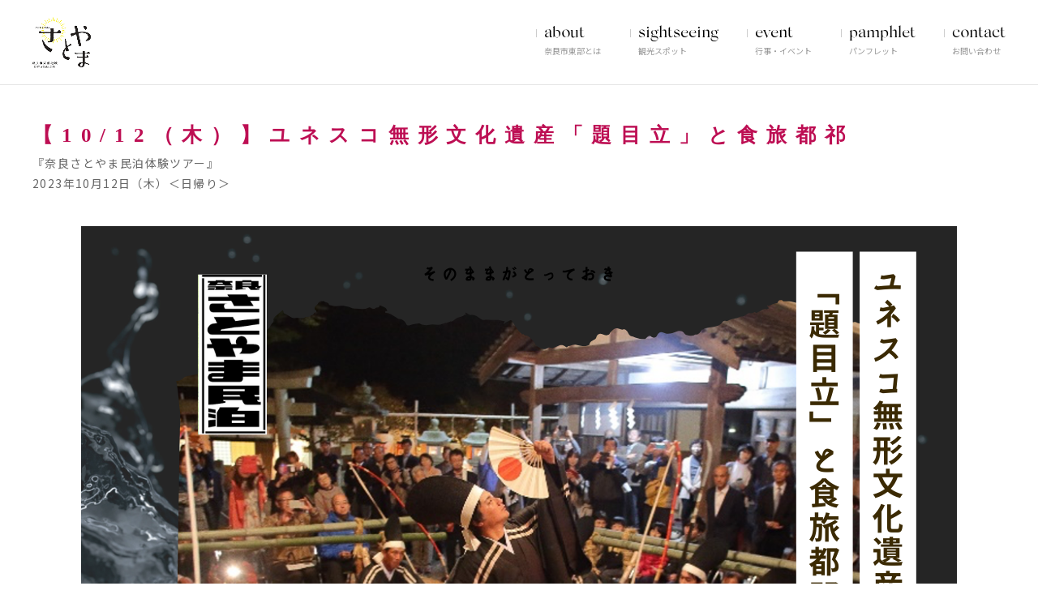

--- FILE ---
content_type: text/html
request_url: https://www.city.nara.lg.jp/event/naraharu/186214.html
body_size: 16134
content:
<!DOCTYPE html>
<html dir="ltr" lang="ja">
<head>
	<!-- Google tag (gtag.js) -->
<script async src="https://www.googletagmanager.com/gtag/js?id=G-G9GSJK7YWR"></script>
<script>
  window.dataLayer = window.dataLayer || [];
  function gtag(){dataLayer.push(arguments);}
  gtag('js', new Date());

  gtag('config', 'G-G9GSJK7YWR');
</script>

<!-- Google Tag Manager -->
<script>(function(w,d,s,l,i){w[l]=w[l]||[];w[l].push({'gtm.start':
new Date().getTime(),event:'gtm.js'});var f=d.getElementsByTagName(s)[0],
j=d.createElement(s),dl=l!='dataLayer'?'&l='+l:'';j.async=true;j.src=
'https://www.googletagmanager.com/gtm.js?id='+i+dl;f.parentNode.insertBefore(j,f);
})(window,document,'script','dataLayer','GTM-MQ237ZP');</script>
<!-- End Google Tag Manager -->
	<meta charset="utf-8">
	<meta name="viewport" content="width=device-width">
	<meta name="format-detection" content="telephone=no">
	<title>【10/12（木）】ユネスコ無形文化遺産「題目立」と食旅都祁 | ならのはるをめざして</title>
	<meta name="description" content="">
	<meta property="og:type" content="artcle">
	<meta property="og:locale" content="ja_JP">
	<meta property="og:image" content="https://www.city.nara.lg.jp/naraharu/img/og_naranoharu_jp.png">
	<meta property="og:site_name" content="奈良市東部の観光・民泊 | ならのはるをめざして">
	<meta property="og:description" content="">
	<meta name="twitter:card" content="summary_large_image">
	<meta name="twitter:site" content="@naracity_tweets">
	<meta name="twitter:image" content="https://www.city.nara.lg.jp/naraharu/img/og_naranoharu_jp.png">
	<link href="/naraharu/img/common/favicon.ico" rel="shortcut icon" type="image/vnd.microsoft.icon">
	<script src="/naraharu/js/webfontloader.js"></script>
	<script>
		var config = {
			google: {
				families: ['Noto Sans JP','Noto Serif JP']
			}
		};
		//ウェブフォントの読み込み開始
		WebFont.load(config);
	</script>
	<script src="/ssi/js/escapeurl.js"></script>
	<script src="/ssi/js/jquery.js"></script>
	<script src="/ssi/js/jquery-migrate.js"></script>
	<script src="/naraharu/js/picturefill.js"></script>
	<script src="/naraharu/js/lazysizes.min.js"></script>
	<script src="/naraharu/js/ofi.min.js"></script>
	<script src="/naraharu/js/jquery.magnific-popup.min.js" defer></script>
	<script src="/naraharu/js/slick.min.js" defer></script>
	<script src="/naraharu/js/common.js" defer></script>
	<script src="/naraharu/js/typesquare27b7.js?5c8b70d6bc7042ad82b62668e90393a3"></script>

	<link rel="stylesheet"  href="/naraharu/NARA_.css">
	<link href="https://fonts.googleapis.com/css?family=Noto+Sans+JP:400,700" rel="stylesheet">
	<link href="https://fonts.googleapis.com/css?family=Noto+Serif+JP:400,600" rel="stylesheet">
	<link rel="stylesheet" href="/naraharu/js/magnific-popup.css">
	<link rel="stylesheet" href="/naraharu/js/slick.css">
	<link rel="stylesheet" href="/naraharu/style.css">

	<link rel="stylesheet" href="/ssi/css/naraharu.css">
	<script src="/ssi/js/naraharu-spot.js" defer></script>
	<script src="/ssi/js/last-page-parts-load-1.js"></script>
</head>
<body class="under site-detail">
<div id="fb-root"></div>
<script>(function(d, s, id) {
    var js, fjs = d.getElementsByTagName(s)[0];
    if (d.getElementById(id)) return;
    js = d.createElement(s); js.id = id;
    js.src = 'https://connect.facebook.net/ja_JP/sdk.js#xfbml=1&version=v3.0';
    fjs.parentNode.insertBefore(js, fjs);
}(document, 'script', 'facebook-jssdk'));</script>

	<span class="hide"><a href="#skip">メニューを飛ばして本文へ</a></span>

	<div id="loading"></div>
	<header class="header" id="header">
		<div class="header_logo">
			<a href="/site/naraharu/">
				<img src="/naraharu/img/common/header_logo.png" alt="奈良市東部の観光・民泊 | ならのはるをめざして">
			</a>
		</div>
		<nav class="gnavi">
			<ul class="pc_navi">
				<li><a href="/naraharu/about/">about<span class="sub_ja">奈良市東部とは</span></a></li>
				<li><a href="/sightseeing/naraharu/199244.html">sightseeing<span class="sub_ja">観光スポット</span></a></li>
				<li><a href="/event/naraharu/202034.html">event<span class="sub_ja">行事・イベント</span></a></li>
				<li><a href="/site/naraharu/list790-2750.html">pamphlet<span class="sub_ja">パンフレット</span></a></li>
				<li><a href="/ques/questionnaire.php?openid=134">contact<span class="sub_ja">お問い合わせ</span></a></li>
			</ul>
			<div class="sp_navi">
				<div class="sp_navi_inner">
					<div class="sp_navi_logo">
						<a href="/site/naraharu/"><img src="/naraharu/img/common/header_logo.png" alt="奈良市東部の観光・民泊 | ならのはるをめざして"></a>
					</div>
					<ul class="sp_navi_menu">
						<li><a href="/naraharu/about/">about<span class="sub_ja">奈良市東部とは</span></a></li>
						<li><a href="/sightseeing/naraharu/199244.html">sightseeing<span class="sub_ja">観光スポット</span></a></li>
						<li><a href="/event/naraharu/202034.html">event<span class="sub_ja">行事・イベント</span></a></li>
						<li><a href="/site/naraharu/list790-2750.html">pamphlet<span class="sub_ja">パンフレット</span></a></li>
						<li><a href="/ques/questionnaire.php?openid=134">contact<span class="sub_ja">お問い合わせ</span></a></li>
					</ul>
					<div class="share_linkbtn">
						<a href="https://www.facebook.com/satoyamaminpaku/" target="_blank"><img src="/img/site/naraharu/icon_fb.png" alt="Facebook"></a><span class="external_link_text">＜外部リンク＞</span>
						<a href="https://www.instagram.com/naracity_naranoharu/" target="_blank"><img src="/img/site/naraharu/icon_ig.png" alt="Instagram"></a><span class="external_link_text">＜外部リンク＞</span>
						<a href="https://twitter.com/naracity_tweets/" target="_blank"><img src="/img/site/naraharu/icon_tw.png" alt="twitter"></a><span class="external_link_text">＜外部リンク＞</span>
					</div>
				</div>
			</div>
			<div class="sp_navi_btn"><span></span></div>
		</nav>
	</header>

	<main>
		<section>
			<p class="hide" id="skip">本文</p>
			<div class="main_wrap">

				<div id="main_header">
					<h1>【10/12（木）】ユネスコ無形文化遺産「題目立」と食旅都祁</h1>
				</div>

				<!-- main_bodyここから -->
				<div id="main_body">

					
					<div class="page_event_wrap page_naraharu_contents">
	<div class="cnt_catch_copy">『奈良さとやま民泊体験ツアー』
</div>
	<div class="cnt_holding_period">2023年10月12日（木）＜日帰り＞
</div>
	<div class="cnt_main_image"><div class="detail_image_normal"><img src="/uploaded/life/186214_411228_img.png" alt="さとやま民泊"></div>
</div>

	<div class="cnt_introduction">
		<div class="sec_news">
<div class="event_detail">
<h2>ユネスコ無形文化遺産「題目立」と食旅都祁</h2>

<div>奈良市の東部に位置する都祁(ツゲ)。都祁の自然と人々の暮らしより、この地で育った伝統と文化を知ることが出来ます。<br>
日本清酒発祥の地、かつて僧坊酒を作っていた正暦寺を訪れ、ご夕食は料理修行の後、都祁へ移住された辻氏が営む「又右衛門」での秋のお食事と、地元のお米と代々受け継がれた山の水を汲んで酒造りをされている「倉本酒造」の日本酒を共にお楽しみ頂きます。倉本酒造７代目杜氏の倉本氏を交え、日本酒についてお話を伺います。<br>
夕食後は、近世初期より連綿と奈良・上深川町に伝承、ユネスコ無形文化遺産登録された「題目立」の見学を行います。</div>

<div>&nbsp;</div>

<div>★ツアーの魅力ポイント★<br>
・倉本酒造7代目杜氏の倉本氏を交えた日本酒の解説付き<br>
・日本酒3種の飲み比べをお楽しみいただけます<br>
・都祁で育まれた歴史、文化を五感で堪能できます<br>
・専用バスでガイダンスしながらのツアーです</div>

<h3>旅行代金</h3>

<p>17,000円（税込）</p>

<h3>日程</h3>

<p>2023年10月12日（木）</p>

<h3>行程</h3>

<p>【13時00分】近鉄奈良駅集合/受付<br>
【13時10分】専用バス出発(車中ガイダンス)<br>
【13時40分】正暦寺見学<br>
【16時00分】夕食@又右衛門<br>
【18時20分】八柱神社<br>
【19時00分】題目立 見学<br>
【20時00分】近鉄奈良駅へ</p>

<p>※前泊・後泊の宿泊手配も可能です。</p>

<p>■集合・解散場所<br>
近鉄奈良駅</p>

<h3>食事</h3>

<p>朝&times;／昼&times;／夕○</p>

<h3>募集人員</h3>

<p>18名</p>

<h3>最少催行人員</h3>

<p>10名</p>

<h3>旅行企画・実施</h3>

<p>このツアーは、奈良市と旅行会社の有限会社オクダが連携し、有限会社オクダが企画・実施する旅行です。</p>

<p>有限会社オクダ奈良支店<span style="font-size:100%">（〒630-1237 奈良県奈良市柳生町359-3）</span><br>
大阪府知事登録 3-2265号　国内旅行業取扱管理者：中谷良一<br>
一般社団法人 全国旅行業協会 (ANTA) 正会員</p>

<p>〔募集型企画旅行実施可能区域〕<br>
奈良県（奈良市、生駒市、大和郡山市、天理市、桜井市、宇陀市、山添村）<br>
京都府（精華町、木津川市、笠置町、南山城村）<br>
三重県（伊賀市）</p>

<h3>お問い合わせ・お申込み</h3>

<p><span style="font-size:100%">有限会社オクダ奈良支店</span><br>
TEL: 050-5438-7276 (担当者直通)&nbsp;<br>
E-mail：info-yagyu@officeokuda.com</p>

<p>【申込締切】9月25日（月）</p>

<p>★<a href="https://forms.gle/UbiE8y2TvcKYaCi96">お申込みフォーム</a><span class="external_link_text">＜外部リンク＞</span></p>

<p>※<a href="/uploaded/attachment/166856.pdf">募集チラシ [PDFファイル／3.24MB]</a>に記載する旅行条件などを確認したうえでお申込みください。</p>

<h3>奈良さとやま民泊5周年記念キャンペーン(2023/10/1～11/30)</h3>

<p>奈良市東部地域の「楽しい」が集まる周遊キャンペーンです。こちらも併せてご覧ください。<br>
<a href="/event/naraharu/179070.html">奈良さとやま民泊5周年記念キャンペーン</a></p>

<p><br>
※掲載している写真はイメージです。</p>
</div>
</div>

	</div>
	<div class="cnt_photo_gallery">
		<h2 class="h2_01">Photo Gallery</h2>
		<div class="cnt_photo_gallery_list">
			
		</div>
	</div>

	<div class="cnt_main_information">
		<div class="wrap">
			<h2 class="h2_01">Information</h2>
			<div class="cnt_main_information_box">
				<h3 class="cnt_main_information_ttl">【10/12（木）】ユネスコ無形文化遺産「題目立」と食旅都祁</h3>
				<div class="cnt_main_information_list">
					
					
					
					
					
					
					
				</div>
			</div>
		</div>
	</div>

	<div class="cnt_highlights">

		<div class="cnt_highlights_list">

			<div class="highlights_box">
				<div class="highlights_box_img"></div>
				<div class="highlights_box_txt"></div>
			</div>

			<div class="highlights_box">
				<div class="highlights_box_img"></div>
				<div class="highlights_box_txt"></div>
			</div>

			<div class="highlights_box">
				<div class="highlights_box_img"></div>
				<div class="highlights_box_txt"></div>
			</div>

			<div class="highlights_box">
				<div class="highlights_box_img"></div>
				<div class="highlights_box_txt"></div>
			</div>

		</div>
	</div>

	<div class="cnt_freespace">
		
		
		
	</div>

</div>
					
					

				</div>
				<!-- main_bodyここまで -->

				<div class="sns_button_wrap">
					<div class="sns_button_ttl">Share</div>
					<div class="sns_button_facebook"><script>document.write('<a href="https://www.facebook.com/sharer/sharer.php?u='+htmlspecialchars_URL(location.href)+'" target="_blank"><img src="/img/site/naraharu/icon_fb.png" alt="シェアする"></a>');</script></div>
					<div class="sns_button_twitter"><script>document.write('<a href="https://twitter.com/share?url='+htmlspecialchars_URL(location.href)+'&text='+encodeURI(document.title)+'" target="_blank"><img src="/img/site/naraharu/icon_tw.png" alt="ツイートする"></a>');</script></div>
				</div>

				<!-- おすすめコンテンツここから -->
				<div id="osusume_contents_area"></div>
				<!-- おすすめコンテンツここまで -->

			</div>

		</section>
	</main>

	<footer>
		<div class="footer_bar">
			<div class="inner">

				<div class="footer_banner">
					<ul>
						<li>
							<a href="/" target="_blank">
								<img src="/naraharu/banner/bnr_cityofnara.jpg" alt="奈良市">
							</a>
						</li>
						<li>
							<a href="https://narashikanko.or.jp/shikamaro/" target="_blank">
								<img src="/naraharu/banner/bnr_shikamaro.png" alt="奈良市観光協会マスコット しかまろくん">
							</a><span class="external_link_text">＜外部リンク＞</span>
						</li>
						<li>
							<a href="https://naracity-akiyabank.com/akiya/" target="_blank">
								<img src="/naraharu/banner/bnr_akiya.jpg" alt="奈良市空き家・奈良町町家バンク">
							</a><span class="external_link_text">＜外部リンク＞</span>
						</li>
					</ul>
					<div class="link_sns">
						<a href="https://www.facebook.com/satoyamaminpaku/" target="_blank"><img src="/img/site/naraharu/icon_fb.png" alt="Facebook"></a><span class="external_link_text">＜外部リンク＞</span>
						<a href="https://www.instagram.com/naracity_naranoharu/" target="_blank"><img src="/img/site/naraharu/icon_ig.png" alt="Instagram"></a><span class="external_link_text">＜外部リンク＞</span>
						<a href="https://twitter.com/naracity_tweets/" target="_blank"><img src="/img/site/naraharu/icon_tw.png" alt="twitter"></a><span class="external_link_text">＜外部リンク＞</span>
					</div>
				</div>

				<div class="footer_search">
					<!-- 検索ここから -->
					<div id="top_search_keyword">
						<!-- Googleカスタム検索ここから -->
						<form action="/search.html" method="get" id="cse-search-box" name="cse-search-box">
							<input type="hidden" name="cx" value="006335781904500691618:7gzrppwo6ei"><!--
							--><input type="hidden" name="cof" value="FORID:11"><!--
							--><input type="hidden" name="ie" value="UTF-8"><!--
							--><label for="tmp_query"><span class="hide">Googleカスタム検索</span></label><!--
							--><input type="text" name="q" value="" id="tmp_query"><!--
							--><input type="submit" value="検索" id="submit" name="sa">
						</form>
						<script src="https://www.google.com/coop/cse/brand?form=cse-search-box"></script>
						<!-- Googleカスタム検索ここまで -->
					</div>
					<!-- 検索ここまで -->
				</div>

			</div>
		</div>
		<div class="footer_wrap">
			<div class="footer">
				<ul class="footer_navi">
					<li><a href="/naraharu/about/index.html">about<span class="sub_ja">奈良市東部とは</span></a></li>
					<li><a href="/sightseeing/naraharu/199244.html">sightseeing<span class="sub_ja">観光スポット</span></a></li>
					<li><a href="/event/naraharu/202034.html">event<span class="sub_ja">行事・イベント</span></a></li>
					<li><a href="/site/naraharu/list790-2750.html">pamphlet<span class="sub_ja">パンフレット</span></a></li>
					<li><a href="/ques/questionnaire.php?openid=134">contact<span class="sub_ja">お問い合わせ</span></a></li>
				</ul>
				<div class="footer_logo">
					<a href="/site/naraharu/"><img src="/naraharu/img/common/logo_wt.png" alt="奈良市東部の観光・民泊 | ならのはるをめざして"></a>
				</div>
				<div class="pagetop">
					<a href="#header"><img src="/naraharu/img/common/pagetop.svg" alt="Back Top"></a>
				</div>
				<p class="copyright">copyright &#169; East of Nara City. All rights reserved.</p>
			</div>
		</div>
	</footer>

	<script>
		objectFitImages('img.object-fit-img');
	</script>


</body>
</html>

--- FILE ---
content_type: text/css
request_url: https://www.city.nara.lg.jp/naraharu/NARA_.css
body_size: 1375
content:
/**
 * @license
 * MyFonts Webfont Build ID 3734285, 2019-03-15T06:06:14-0400
 *
 * The fonts listed in this notice are subject to the End User License
 * Agreement(s) entered into by the website owner. All other parties are
 * explicitly restricted from using the Licensed Webfonts(s).
 *
 * You may obtain a valid license at the URLs below.
 *
 * Webfont: SilkSerif-ExtraLight by SilkType
 * URL: https://www.myfonts.com/fonts/silktype/silk-serif/extra-light/
 *
 * Webfont: SilkSerif-Regular by SilkType
 * URL: https://www.myfonts.com/fonts/silktype/silk-serif/regular/
 *
 *
 * License: https://www.myfonts.com/viewlicense?type=web&buildid=3734285
 * Licensed pageviews: 10,000
 * Webfonts copyright: Rakel Tomas
 *
 * © 2019 MyFonts Inc
*/


/* @import must be at top of file, otherwise CSS will not work */
@import url("http://hello.myfonts.net/count/38fb0d");


@font-face {font-family: 'SilkSerif-ExtraLight';src: url('webfonts/38FB0D_0_0.eot');src: url('webfonts/38FB0D_0_0d41d.eot?#iefix') format('embedded-opentype'),url('webfonts/38FB0D_0_0.html') format('woff2'),url('webfonts/38FB0D_0_0.woff') format('woff'),url('webfonts/38FB0D_0_0.ttf') format('truetype'); font-display: swap;}


@font-face {font-family: 'SilkSerif-Regular';src: url('webfonts/38FB0D_1_0.eot');src: url('webfonts/38FB0D_1_0d41d.eot?#iefix') format('embedded-opentype'),url('webfonts/38FB0D_1_0.html') format('woff2'),url('webfonts/38FB0D_1_0.woff') format('woff'),url('webfonts/38FB0D_1_0.ttf') format('truetype');font-display: swap;}


--- FILE ---
content_type: text/css
request_url: https://www.city.nara.lg.jp/naraharu/js/slick.css
body_size: 2894
content:
/* Slider */

.slick-slider {
  position: relative;

  display: block;
  box-sizing: border-box;

  -webkit-user-select: none;
  -moz-user-select: none;
  -ms-user-select: none;
  user-select: none;

  -webkit-touch-callout: none;
  -khtml-user-select: none;
  -ms-touch-action: pan-y;
  touch-action: pan-y;
  -webkit-tap-highlight-color: transparent;
}

.slick-list {
  position: relative;

  display: block;
  overflow: hidden;

  margin: 0;
  padding: 0;
}

.slick-list:focus {
  outline: none;
}

.slick-list.dragging {
  cursor: pointer;
  cursor: hand;
}

.slick-slider .slick-track,
.slick-slider .slick-list {
  -webkit-transform: translate3d(0, 0, 0);
  -moz-transform: translate3d(0, 0, 0);
  -ms-transform: translate3d(0, 0, 0);
  -o-transform: translate3d(0, 0, 0);
  transform: translate3d(0, 0, 0);
}

.slick-track {
  position: relative;
  top: 0;
  left: 0;

  display: block;
  margin-left: auto;
  margin-right: auto;
}

.slick-track:before,
.slick-track:after {
  display: table;

  content: '';
}

.slick-track:after {
  clear: both;
}

.slick-loading .slick-track {
  visibility: hidden;
}

.slick-slide {
  display: none;
  float: left;

  height: 100%;
  min-height: 1px;
}

[dir='rtl'] .slick-slide {
  float: right;
}

.slick-slide img {
  display: block;
}

.slick-slide.slick-loading img {
  display: none;
}

.slick-slide.dragging img {
  pointer-events: none;
}

.slick-initialized .slick-slide {
  display: block;
}

.slick-loading .slick-slide {
  visibility: hidden;
}

.slick-vertical .slick-slide {
  display: block;

  height: auto;

  border: 1px solid transparent;
}

.slick-arrow.slick-hidden {
  display: none;
}


/* CUSTOMIZE */
.slick-slide {
    width: 100%;
    position: relative;
}
.slick-slide img {
    width: 100%;
    position: relative;
    z-index: 100;
}
.mv_copy_box {
    position: relative;
    left: 30px;
    bottom: 30px;
}
.slick-arrow {
  position: absolute;
  z-index: 10;
  width: 35px;
  height: 50px;
  border: none;
  text-align: center;
  color: #FFF;
  cursor: pointer;
  text-indent: -9999px;
  bottom: 11px;
  transition: 0.2s;
}
.slick-arrow:focus {
    outline: none;
}
.slick-prev {
  background: url(../img/common/arrow_prev.png) no-repeat 0,0;
  right: 70px;
}
.slick-next {
  background: url(../img/common/arrow_next.png) no-repeat 0,0;
  right: 20px;
}

/* カスタマイズ（ギャラリー） */
.photo_gallery .slick-arrow {
  bottom: 72px;
}
.photo_gallery .slick-prev {
  right: calc(50% + 620px);
}
.photo_gallery .slick-next {
  left: calc(50% + 620px);
}

@media screen and (max-width:1330px){
  .photo_gallery .slick-next {
    left: auto;
    background-position: right;
  }
  .photo_gallery .slick-prev {
    right: auto;
    left: 20px;
  }
}

@media screen and (max-width:767px){
  .photo_gallery .slick-prev {
    left: 8px;
  }
  .photo_gallery .slick-next {
    right: 5px;
  }
  .photo_gallery .slick-arrow {
    bottom: 26px;
    background-size: 21px;
  }
}

@media screen and (min-width:1020px){
.slick-arrow:hover {
    opacity: 0.8;
  }
}

--- FILE ---
content_type: text/css
request_url: https://www.city.nara.lg.jp/naraharu/style.css
body_size: 83829
content:
@charset "utf-8";
/*====================
 - 〜767px：SP
 - 768px〜959px：タブレット
 - 960px〜：PC
 MAX: 1200px;
====================*/

/* リセット
---------------------------------------------------------------------------- */
html, body, div, span, a, object, iframe,
h1, h2, h3, h4, h5, h6, p, blockquote, pre,
abbr, address, cite, code,
del, dfn, em, img, ins, kbd, q, samp,
small, strong, sub, sup, var,
b, i,
dl, dt, dd, ol, ul, li,
fieldset, form, label, legend,
table, caption, tbody, tfoot, thead, tr, th, td,
article, aside, canvas, details, figcaption, figure,
footer, header, hgroup, menu, nav, section, summary,
time, mark, audio, video{
  margin: 0;
  padding: 0;
  border: 0;
  outline: 0;
  font-size: 100%;
  background: transparent;
  box-sizing:border-box;
}
input,textarea {
  box-sizing:border-box;
  font-family: 'Noto Sans JP', sans-serif;
  font-size: 100%;
}
input::-webkit-input-placeholder {
  font-family: 'Noto Sans JP', sans-serif;
}
input:-moz-placeholder {
  font-family: 'Noto Sans JP', sans-serif;
}
input::-moz-placeholder {
  font-family: 'Noto Sans JP', sans-serif;
}
input:-ms-input-placeholder {
  font-family: 'Noto Sans JP', sans-serif;
}

ul,li,ol {
  margin: 0;
  padding: 0;
  border: none;
  font-style: normal;
  font-weight: normal;
  list-style-type: none;
  text-align: left;
}
img {
  max-width: 100%;
  vertical-align: bottom;
  line-height:1.0;
}
table {
  border-collapse: collapse;
}
select {
  outline: none;
}


/* Body
---------------------------------------------------------------------------- */
html {
  width: 100%;
  height:100%;
}
html.lock {
  height: auto;
  overflow: auto;
}
.pre_lock {
  width: 100%;
  height:100%;
  overflow: hidden;
}
body {
  width: 100%;
  height: 100%;
  margin: 0;
  border: 0;
  background: #FFF;
  line-height: 1.8;
  font-family: 'Noto Serif JP', serif;
  font-size: 14px;
  letter-spacing: 0.1em;
  color: #111;
  -webkit-text-size-adjust: 100%;
  position: relative;
}
@media screen and (max-width:900px) {
  .wide_only {
    display: none;
  }
  .tab_only {
    display: block;
  }
}
@media screen and (min-width:901px) {
  .tab_only {
    display: none;
  }
}

@media screen and (min-width:768px) {
  .sp_only {
    display: none;
  }
}

@media screen and (max-width:767px) {
  .pc_only {
    display: none;
  }
  .sp_block {
    display: block;
  }
}

a {
  color: #111;
  text-decoration: underline;
  outline: none;
  transition: 0.2s all ease;
}
a img {
  transition: filter 0.3s ease;
}
@media screen and (min-width:980px) {
  a:hover {
    color: #BD0E53;
    text-decoration: none;
  }
  a:hover img {
    filter: brightness(1.2);
  }
}

.clearfix:after {
  content: "";
  clear: both;
  display: block;
}

p {
  line-height: 2;
  margin: 0 0 20px 0;
}

img {
  max-width: 100%;
  backface-visibility: hidden;
}
.combine {
  -webkit-text-combine: horizontal;
  -ms-text-combine-horizontal: all;
  text-combine-upright: all;
  line-height: 1;
}
.youtube {
  position: relative;
  width: 100%;
  padding-top: 56.25%;
  margin-bottom: 20px;
}

.youtube iframe {
  position: absolute;
  top: 0;
  right: 0;
  width: 100% !important;
  height: 100% !important;
}

.fixed {
  position: fixed;
}

/* ローディング
---------------------------------------------------------------------------- */
#loading {
  display: none;
}
#loading.top_load {
  display: block;
}
#loading,
.top_loader{
  width: 100%;
  height: 100%;
  background: #FFF;
  position: fixed;
  top: 0;
  left: 0;
  z-index: 1000;
}
#loading::before,
.top_loader::before {
  content: "";
  display: block;
  position: absolute;
  margin: auto;
  top: 0;
  left: 0;
  right: 0;
  bottom: 0;
  width: 120px;
  height: 120px;
  background: url(img/common/loading.svg) no-repeat center 50%;
  background-size: 120px;
    animation: spin 10.0s ease-out infinite;
}
#top_loading {
  width: 100%;
  height: 100%;
  background: #FFF;
  position: fixed;
  top: 0;
  left: 0;
  z-index: 1000;
  display: none;
}
.loading_slide {
  width: 100%;
  height: 100%;
  position: relative;
  background: #000;
}
.loading_slide div {
  width: 100%;
  height: 100%;
  position: absolute;
  left: 0;
  top: 0;
}
.loading_slide div:not(:first-child)  {
  display: none;
}
.mv01 {
  background: url(img/top/mv01.jpg) no-repeat center 50%;
  background-size: cover;
}
.mv02 {
  background: url(img/top/mv02.jpg) no-repeat center 50%;
  background-size: cover;
}
.mv03 {
  background: url(img/top/mv03.jpg) no-repeat center 50%;
  background-size: cover;
}
.mv04 {
  background: url(img/top/mv04.jpg) no-repeat center 50%;
  background-size: cover;
}

@media screen and (max-width:767px){
  #loading::before,
  .top_loader::before {
    width: 100px;
    height: 100px;
    background-size: 100px;
  }
}
@keyframes spin {
  0% {transform: rotate(0deg);}
  100% {transform: rotate(360deg);}
}
/* ヘッダ
---------------------------------------------------------------------------- */
.top_header {
  width: 100%;
  height: 100%;
  overflow: hidden;
  position: relative;
}
.top_mv_wrap {
  width: 100%;
  height: 100%;
  display: flex;
  overflow: hidden;
}
.top_logo {
  width: 25%;
  flex-basis: 25%;
  padding: 0 30px;
  text-align: center;
  position: relative;
}
.top_logo .top_h1 {
  width: 100%;
  max-width: 190px;
  margin: auto;
  text-align: center;
}
.top_logo .top_h1 {
  width: 100%;
  max-width: 190px;
  position: relative;
  top: calc(50% - 180px);
  text-align: center;
}
.top_mv {
  width: 75%;
  flex-basis: 75%;
  height: 100%;
  position: relative;
  z-index: 1;
  background: url(img/top/mv04.jpg) no-repeat center 0;
  background-size: cover;
}
.top_header .scroll {
  width: 14px;
  position: absolute;
  right: 40px;
  bottom: 30px;
  z-index: 3;
}

@media screen and (max-width:767px){
  .top_header {
    width: 100%;
    height: 100%;
    overflow: hidden;
    display: block;
  }
  .top_logo {
    position: absolute;
    width: 60%;
    text-align: center;
    margin: auto;
    top: 0;
    bottom: 0;
    left: 0;
    right: 0;
    z-index: 2;
  }
  .top_logo .top_h1 {
    position: absolute;
    margin: auto;
    top: calc(50% - 200px);
    left: 0;
    right: 0;
    text-align: center;
  }
  .top_mv {
    width: 100%;
    height: 100%;
    position: absolute;
    z-index: 1;
    background: url(img/top/mv_sp.jpg) no-repeat center 0;
    background-size: cover;
  }
  .top_header .scroll {
    margin: auto;
    left: 0;
    right: 0;
    bottom: 20px;
    z-index: 3;
  }
}

.top_navi {
  position: absolute;
  width: 100%;
  top: 30px;
  z-index: 100;
}
.top_pc_navi {
  float: right;
  text-align: right;
  padding: 0 20px 0 0;
}
.top_pc_navi li {
  display: inline-block;
  vertical-align: top;
  margin: 0 8px;
  position: relative;
}
.top_pc_navi li a {
  display: block;
  padding: 0 10px;
  color: #FFF;
  font-family: 'SilkSerif-Regular', serif;
  font-size: 20px;
  line-height: 24px;
  text-decoration: none;
  text-align: left;
  position: relative;
  letter-spacing: normal;
}
.top_pc_navi li a:hover {
  color: #CCC;
}
.top_pc_navi .sub_ja {
  display: block;
  font-family: 'Noto Sans JP', sans-serif;
  font-size: 10px;
  font-weight: normal;
}
.top_pc_navi li a::before {
  content: "";
  display: block;
  width: 1px;
  height: 10px;
  background: #FFF;
  position: absolute;
  top: 8px;
  left: 0;
}
.sp_navi_btn,
.sp_navi {
  display: none;
}
.header {
  width: 100%;
  height: 105px;
  border-bottom: #E5E5E5 1px solid;
  background: #FFF;
  position: fixed;
  top: 0;
  left: 0;
  z-index: 20;
}
.header_logo {
  height: 66px;
  position: absolute;
  top: 19px;
  left: 3%;
}
.header_logo img {
  width: auto;
  height: 66px;
}
.gnavi {
  float: right;
  z-index: 100;
}
.pc_navi {
  text-align: right;
  margin: 30px 0 0 0;
  padding: 0 20px 0 0;
}
.pc_navi li {
  display: inline-block;
  vertical-align: top;
  margin: 0 10px;
  position: relative;
}
.pc_navi li a {
  display: block;
  padding: 0 10px;
  color: #000;
  font-family: 'SilkSerif-Regular', serif;
  font-size: 20px;
  line-height: 22px;
  text-decoration: none;
  text-align: left;
  position: relative;
  letter-spacing: normal;
}
.pc_navi li a:hover {
  color: #999;
}
.icon_home {
  width: 14px;
  fill: #000;
}

.pc_navi .sub_ja {
  display: block;
  font-family: 'Noto Sans JP', sans-serif;
  font-size: 10px;
  font-weight: normal;
  color: #999;
}
.pc_navi li a::before {
  content: "";
  display: block;
  width: 1px;
  height: 10px;
  background: #CCC;
  position: absolute;
  top: 6px;
  left: 0;
}
.pc_navi li.link_home a::before {
  display: none;
}
@media screen and (max-width:1200px){
  .top_navi {
    top: 20px;
    position: fixed;
  }
  .top_pc_navi {
    display: none;
  }
  .sp_navi_btn {
    display: block;
    width: 40px;
    height: 40px;
    border-radius: 20px;
    padding: 20px;
    margin: 0;
    z-index: 100;
    cursor: pointer;
    background: rgba(255,255,255,0.6);
    position: absolute;
    right: 3%;
    left: auto;
    top: 30px;
  }
  .top_navi .sp_navi_btn {
    top: 5px;
  }
  .sp_navi_btn span {
    position: absolute;
    display: block;
    bottom: 12px;
    width: 12px;
    height: 2px;
    background: #000;
    left: 10px;
  }
  .sp_navi_btn.active span {
    display: none;
  }
  .sp_navi_btn::before,
  .sp_navi_btn::after {
    content: "";
    display: inline-block;
    position: absolute;
    top: 0;
    bottom: 0;
    left: 0;
    right: 0;
    width: 20px;
    height: 2px;
    margin: auto;
    background: #000;
    transition: transform 200ms;
  }
  .sp_navi_btn::before {
    transform: translate(0, -5px);
  }
  .sp_navi_btn::after {
    transform: translate(0, 1px);
  }
  .sp_navi_btn.active::before {
    transform: rotate(45deg);
  }
  .sp_navi_btn.active::after {
    transform: rotate(-45deg);
  }
  .gnavi {
    width: calc(100% - 90px);
    position: relative;
    text-align: right;
  }
  .pc_navi {
    display: none;
  }
  .sp_navi {
    opacity: 0;
    float: none;
    position: fixed;
    top: 0;
    left: 0;
    width: 100%;
    height: 0;
    z-index: -1;
    background: #fff;
    transition: 0.3s opacity ease;
  }
  .sp_navi.active {
    display: block;
    height: 100%;
    opacity: 100;
    z-index: 100;
    padding: 0 50px 15px;
    overflow-y: scroll;
    visibility: visible;
    -webkit-overflow-scrolling: touch;
    overflow-scrolling: touch;
  }
  .lock {
    overflow: hidden;
  }
  .lock:after {
    display: block;
    content: "";
    position: fixed;
    top: 0px;
    right: 0;
    background-color: #222;
    width: 100vw;
    height: 100vh;
    opacity: 0.6;
    z-index: 1;
  }
  .sp_navi_menu{
    display: block;
    text-align: left;
  }
  .sp_navi_menu li {
    display: block;
    text-align: center;
    margin: 0 0 5px 0;
    border-bottom: 1px solid #C9C9C7;
  }

  .sp_navi_menu li a {
    display: block;
    padding: 20px 2px;
    color: rgb(0, 0, 0);
    font-family: 'SilkSerif-Regular', serif;
    font-size: 20px;
    line-height: 0px;
    text-decoration: none;
    text-align: left;
    position: relative;
    letter-spacing: normal;
  }
  .sp_navi_menu .sub_ja {
    font-family: 'Noto Sans JP', sans-serif;
    font-size: 10px;
    color: #999999;
    line-height: 14px;
    font-weight: normal;
    margin-left: 18px;
  }

  .sp_navi_logo {
    width: 100%;
    margin: 40px 0 0;
    text-align: left;
    padding-bottom: 30px;
    border-bottom: 1px solid #C9C9C7;
  }
  .sp_navi_logo img {
    width: 200px;
  }
  .gnavi li.link_home {
    display: none;
  }
  .sp_navi.active{
    text-align: center;
  }
  .sp_navi.active .share_linkbtn{
    margin: 20px;
  }
}
@media screen and (max-width:767px){
  .header {
    height: 50px;
  }
  .header_logo {
    height: 32px;
    position: absolute;
    top: 9px;
    left: 3%;
  }
  .header_logo img {
    width: auto;
    height: 32px;
  }
  .sp_navi_logo {
    width: 100%;
    margin: 40px 0 0;
  }
  .sp_navi_logo img {
    width: 160px;
  }
  .sp_navi_menu li a {
    line-height: 0px;
  }
  .sp_navi_btn {
    width: 40px;
    height: 40px;
    border-radius: 20px;
    padding: 20px;
    right: 3%;
    top: 5px;
  }
  .sp_navi_btn span {
    bottom: 12px;
    width: 12px;
    height: 2px;
    left: 10px;
  }
  .sp_navi_btn::before,
  .sp_navi_btn::after {
    width: 20px;
    height: 2px;
  }
}


/* コンテンツ
---------------------------------------------------------------------------- */
main {
  display: block;
  position: relative;
  width: 100%;
  margin-bottom: 120px;
}
.under main {
  position: relative;
  top: 105px;
}
section {
  position: relative;
  width: 100%;
}
.vertical {
  -webkit-writing-mode: vertical-rl;
  -ms-writing-mode: tb-rl;
  writing-mode: vertical-rl;
}
.en_text {
  letter-spacing: normal;
}
.wrap {
  max-width: 1240px;
  margin: 0 auto;
  padding: 100px 20px 0;
}
.wrap.pt75 {
  padding-top: 75px;
}
.wrap.p0 {
  padding: 0 20px;
}
.under_wrap {
  margin: 0 auto 80px auto;
}
@media screen and (max-width:767px){
  main {
    margin-bottom: 60px;
  }
  .wrap {
    padding: 40px 0 0 0;
  }
  .wrap.pt75 {
    padding: 40px 20px 0;
  }
  .under main {
    top: 50px;
  }
}

/* 見出し
---------------------------------------------------------------------------- */
.crosshead {
  font-family: 'A1 Mincho',serif;
  font-size: 25px;
  letter-spacing: 0.15em;
  line-height: 1.6;
  margin: 0 0 50px 0;
}
.h_vertical {
  font-family: 'A1 Mincho',serif;
  font-size: 24px;
  letter-spacing: 0.15em;
  line-height: 1.6;
  margin: 0 auto 60px auto;
  padding: 0;
  text-align: left;
  -webkit-writing-mode: vertical-rl;
  -ms-writing-mode: tb-rl;
  writing-mode: vertical-rl;
  position: relative;
}
.h_vertical::before {
  display: inline-block;
  width: 70px;
  height: 40px;
  content: "";
  background: url(img/common/icon_haru.svg) no-repeat center 0;
  background-size: 70px;
  margin: 0 0 0 0;
}
.v_center {
  text-align: center;
}
.v_center .h_vertical {
  display: inline-block;
}
.sub_en {
  display: block;
  font-size: 13px;
  letter-spacing: normal;
  font-family: 'SilkSerif-Regular', serif;
}
.h_vertical .sub_en {
  position: absolute;
  right: 0;
  top: 42px;
  font-size: 11px;
  letter-spacing: 0.08em;
  line-height: 13px;
  color: #999;
}
.h_horizon {
  font-family: 'A1 Mincho',serif;
  font-size: 24px;
  letter-spacing: 0.3em;
  line-height: 1.6;
  margin:0 auto 8px;
  padding: 0;
  position: relative;
}
.h_horizon::before {
  content: "";
  display: block;
  width: 70px;
  height: 35px;
  background: url(img/common/icon_haru.svg) no-repeat center 0;
  background-size: 70px;
  margin: auto;
}
.h_horizon.border_dot::after {
  content: "";
  display: block;
  left: 0;
  right: 0;
  width: 3px;
  height: 58px;
  background: url(img/common/border_dot.png) no-repeat center 0;
  background-size: 3px;
  margin: 5px auto 0;
}
.h2_01 {
  font-size: 18px;
  letter-spacing: 0em;
  margin-bottom: 30px;
}
.h2_flower {
  max-width: 1240px;
  margin: 0 auto 80px;
  padding: 0 0px 0 38px;
  font-size: 24px;
  letter-spacing: 0.3em;
  background-image: url(img/common/icon_flower.jpg);
  background-repeat: no-repeat;
  background-position: 0px 7px;
}

@media screen and (max-width:1260px){
  .h2_flower {
    padding: 0 20px 0 58px;
    background-position: 20px 7px;
  }
}

@media screen and (max-width:767px){
  .crosshead {
    font-size: 22px;
    margin: 0 0 30px 0;
  }
  .h_vertical {
    margin: 0 auto 30px auto;
  }
  .h_horizon {
    font-size: 20px;
    margin: 0;
  }
  .h_horizon::before {
    background-size: 46px;
    height: 27px;
  }
  .h_horizon.border_dot::after {
    height: 30px;
    margin: 2px auto 0;
  }
  .h_horizon.border_dot + p {
    font-size: 13px;
  }
  .h2_01 {
    font-size: 16px;
  }
  .h2_flower {
    font-size: 18px;
    padding: 0 20px 0 41px;
    background-position: 10px 7px;
    margin-bottom: 30px;
    background-size: 24px;
  }

}

/* TOP
---------------------------------------------------------------------------- */
/* イントロ */
.top_intro_logo {
  width: 290px;
  padding: 0 0 0 80px;
  margin: 30px auto 0 auto;
}
.top_intro {
  padding: 0 110px 100px 110px;
  overflow: hidden;
}
.intro_ja {
  width: 500px;
  float: right;
  -webkit-writing-mode: vertical-rl;
  -ms-writing-mode: tb-rl;
  writing-mode: vertical-rl;
}
.intro_h {
  height: 100%;
  float: right;
  font-family: 'A1 Mincho', serif;
  font-size: 26px;
  line-height: 1.4;
  margin: 0 0 0 40px;
}
.intro_ja p {
  line-height: 20px;
  margin: 0 0 0 20px;
  font-size: 14px;
}
.intro_p01 {
  padding: 70px 0 0 0;
}
.intro_p02 {
  padding: 190px 0 0 0;
  min-height: 600px;
}
.intro_p03 {
  padding: 260px 0 0 0 ;
  margin: 0 -10px 0 0;
}
.dash::before {
  content: "";
  display: inline-block;
  vertical-align: baseline;
  width: 1px;
  height: 60px;
  background: #999;
  margin: 0 0 10px 0;
}
.indent {
  padding: 70px 0 0 0;
  line-height: 2;
}
.intro_en {
  width: calc(100% - 500px);
  max-width: 430px;
  margin: 120px 0 0 0;
  float: left;
  letter-spacing: normal;
}
.intro_en .intro_h {
  font-family: 'SilkSerif-Regular', serif;
  height: auto;
  float: none;
  font-size: 22px;
  line-height: 1.4;
  margin: 0 0 30px 0;
  font-weight: normal;
}
.intro_en p {
  line-height: 20px;
  font-size: 13px;
  margin: 0 0 20px 0;
  font-family: 'Times New Roman', serif;
}
.intro_en .intro_p01 {
  height: auto;
  float: none;
  padding: 0 50px 0 50px;
}

.intro_en .intro_p02 {
  height: auto;
  min-height: auto;
  min-height: initial;
  float: none;
  padding: 0 50px 0 0;
}
.intro_en .intro_p03 {
  height: auto;
  float: none;
  padding: 0 0 0 70px;
  margin: -20px 0 0 0;
}
.intro_en .dash::before {
  content: "";
  display: inline-block;
  vertical-align: middle;
  width: 60px;
  height: 1px;
  margin: 0 10px 0 0;
}
.intro_en .indent {
  padding: 0 0 0 70px;
}
.nowrap {
  white-space: nowrap;
}
@media screen and (max-width: 1100px){
  .top_intro {
    padding: 100px 30px;
  }
  .intro_en .intro_p01 {
    padding: 0 30px 0 0;
  }
}
@media screen and (max-width: 1000px){
  .intro_ja {
    width: 500px;
    float: none;
    margin: 0 auto 30px auto;
  }
  .intro_en {
    width: 500px;
    max-width: initial;
    margin: 0 auto;
    float: none;
  }
  .intro_en .intro_p01 {
    padding: 0 30px 0 60px;
  }
}

@media screen and (max-width:767px){
  .top_intro_logo {
    width: 200px;
    padding: 0 0 0 50px;
    margin: 50px auto 0 auto;
  }
  .top_intro {
    width: 100%;
    padding: 20px 8% 60px 8%;
    overflow: hidden;
    text-align: center;
  }
  .intro_ja,
  .intro_en {
    width: 100%;
    margin: 0 auto 50px auto;
    float: none;
    -webkit-writing-mode: horizontal-tb;
    -ms-writing-mode: lr-tb;
    writing-mode: horizontal-tb;
  }
  .intro_h {
    display: inline-block;
    -webkit-writing-mode: vertical-rl;
    -ms-writing-mode: tb-rl;
    writing-mode: vertical-rl;
    height: auto;
    float: none;
    text-align: left;
    font-size: 24px;
    margin: 0 auto 50px auto;
  }
  .intro_ja p {
    font-size: 14px;
    line-height: 20px;
    margin: 0 0 20px 0;
  }
  .intro_p01,
  .intro_p02,
  .intro_p03 {
    text-align: left;
    height: auto;
    min-height: auto;
    min-height: initial;
    float: none;
    padding: 0;
  }
  .dash::before {
    content: "";
    display: inline-block;
    vertical-align: middle;
    width: 60px;
    height: 1px;
    background: #999;
    margin: 0 10px 0 0;
  }
  .indent {
    padding: 0 0 0 70px;
  }
  .intro_p03 {
    margin: -10px 0 0 0;
    padding: 0 0 0 70px;
  }
  .intro_en .intro_h {
    -webkit-writing-mode: horizontal-tb;
    -ms-writing-mode: lr-tb;
    writing-mode: horizontal-tb;
    font-size: 23px;
    line-height: 26px;
    margin: 0 0 30px 0;
    text-align: left;
  }
  .intro_en p {
    font-size: 13px;
    line-height: 20px;
    margin: 0 0 20px 0;
  }
  .intro_en .intro_p01 {
    padding: 0 0 0 50px;
  }
  .intro_en .intro_p02 {
    padding: 0 30px 0 0;
  }
  .intro_en .intro_p03 {
    padding: 0 0 0 70px;
    margin: -20px 0 0 0;
  }
  .intro_en .dash::before {
    content: "";
    display: inline-block;
    vertical-align: middle;
    width: 60px;
    height: 1px;
    margin: 0 10px 0 0;
  }

}


/* 奈良市東部地域MAP */
.wrap_gray {
  width: 100%;
  background: #EBEBEB;
}
.top_about {
  width: 100%;
  max-width: 1200px;
  margin: 0 auto;
  padding: 80px 50px;
  overflow: hidden;
}
.under .top_about {
  padding: 0 50px 60px 50px;
}
.top_about .image {
  width: 62%;
  float: right;
  text-align: right;
}
.top_about .text {
  width: 36%;
  float: left;
  font-size: 14px;
}
.top_about .en_text {
  font-size: 12px;
  font-family: 'Times New Roman', serif;
}
.under .top_about .en_text {
  font-size: 14px;
}
@media screen and (max-width: 1000px){
  .top_about {
    width: 100%;
    margin: 0 auto;
    padding: 40px 8%;
  }
  .under .top_about {
    padding: 40px 8%;
  }
  .top_about .image {
    width: 100%;
    float: none;
    text-align: center;
    margin: 0 auto 0 auto;
  }
  .top_about .text {
    width: 100%;
    float: none;
    font-size: 14px;
  }
  .top_about .en_text {
    font-size: 12px;
  }
}

/* はるの小さな話 エッセイ */
.essay_list {
  width: 100%;
  margin: 0 auto 120px auto;
  overflow: hidden;
}
.essay_list:last-of-type {
  margin: 0 auto 50px auto;
}
.essay_list_thumb {
  width: calc(100% - 400px);
  max-width: 800px;
  height: 530px;
  float: left;
  overflow: hidden;
  text-align: center;
}
.essay_list_thumb a {
  display: block;
}
.essay_list_thumb img {
  max-width: initial;
  width: auto;
  max-height: 530px;
}
.essay_list_head {
  width: 400px;
  height: 530px;
  float: right;
  padding: 0 0 0 30px;
  -webkit-writing-mode: vertical-rl;
  -ms-writing-mode: tb-rl;
  writing-mode: vertical-rl;
}
.essay_list_title {
  font-family: 'A1 Mincho',serif;
  font-size: 20px;
  font-weight: bold;
  letter-spacing: 0.2em;
  line-height: 1.6;
  margin: 0 0 0 15px;
}
.essay_list_author {
  padding: 40px 0 0 0;
  margin: 0 0 0 20px;
  font-size: 14px;
  letter-spacing: 0.2em;
}
.essay_list_author .position {
  font-size: 12px;
  color: #999;
  margin: 20px 0 0 0;
}
.essay_list_text {
  padding: 40px 0 0 0;
  font-size: 13px;
  letter-spacing: 0.1em;
}
.essay_list_text p {
  margin: 0 0 0 10px;
  letter-spacing: 0.1em;

}
.essay_list_text .read_more {
  text-align: right;
  font-size: 12px;
}
.essay_list_text .read_more a {
  text-decoration: none;
  border-right: #999 1px solid;
  padding: 0 3px 0 0;
  transition: none;
}
.essay_list_text .read_more a:hover {
  text-decoration: none;
  border: none;
}
.essay_list:nth-of-type(2n) .essay_list_thumb {
  width: calc(100% - 400px);
  float: right;
}
.essay_list:nth-of-type(2n) .essay_list_head {
  float: left;
  padding: 0 30px 0 0;
}
@media screen and (min-width:1440px){
  .page_essay .wrap {
    max-width: 1400px;
  }
  .page_essay .essay_list_title {
    font-size: 22px;
  }
  .page_essay .essay_list_author {
    font-size: 16px;
  }
  .page_essay .essay_list_author .position {
    font-size: 14px;
  }
  .page_essay .essay_list_text {
    font-size: 14px;
  }
  .page_essay .essay_list {
    margin-bottom: 160px;
  }
  .page_essay .essay_list_thumb {
   width: 900px;
   max-width: initial;
   height: 600px;
   max-height: initial;
  }
  .page_essay .essay_list_thumb img {
    max-height: 600px;
  }
  .page_essay .essay_list_head {
    height: 600px;
  }
}
@media screen and (max-width:1200px){
  .essay_list_thumb {
    width: calc(100% - 430px);
  }
  .essay_list_head {
    width: 400px;
    padding: 0 30px 0 30px;
  }
  .essay_list:nth-of-type(2n) .essay_list_thumb {
    width: calc(100% - 430px);
    float: right;
  }
  .essay_list:nth-of-type(2n) .essay_list_head {
    float: left;
    padding: 0 0 0 30px;
  }
}
@media screen and (max-width:1000px){
  .essay_list_thumb {
    width: 100%;
    height: auto;
    max-width: initial;
    float: none;
  }
  .essay_list_thumb img {
    width: 100%;
    height: auto;
    max-height: auto;
    max-height: initial;
  }
  .essay_list_head {
    width: auto;
    height: auto;
    margin: 0 auto;
    padding: 30px 8%;
    float: none;
  }
  .essay_list_text {
    max-height: 400px;
  }
  .essay_list:nth-of-type(2n) .essay_list_thumb {
    width: 100%;
    height: auto;
    max-width: initial;
    float: none;
  }
  .essay_list:nth-of-type(2n) .essay_list_head {
    width: auto;
    height: auto;
    margin: 0 auto;
    padding: 30px 8%;
    float: none;
  }
}
@media screen and (max-width:767px){
  .essay_list {
    margin: 0 0 20px 0;
  }
  .essay_list:last-of-type {
    margin: 0 0 0 0;
  }
  .essay_list_head {
    -webkit-writing-mode: horizontal-tb;
    -ms-writing-mode: lr-tb;
    writing-mode: horizontal-tb;
  }
  .essay_list:nth-of-type(2n) .essay_list_head {
    -webkit-writing-mode: horizontal-tb;
    -ms-writing-mode: lr-tb;
    writing-mode: horizontal-tb;
  }
  .essay_list_title {
    margin: 0 0 5px 0;
  }
  .essay_list_author {
    padding: 0;
    margin: 0 0 30px 0;
    letter-spacing: 0.2em;
  }
  .essay_list_author .position {
    font-size: 12px;
    margin: 0 0 0 15px;
  }
  .essay_list_text {
    padding: 0;
    font-size: 13px;
    max-height: auto;
    max-height: initial;
  }
  .essay_list_text p {
    margin: 0 0 10px 0;
    line-height: 1.8;
  }
  .essay_list_text .read_more {
    text-align: left;
    font-size: 12px;
  }
  .essay_list_text .read_more a {
    text-decoration: none;
    border-right: none;
    border-bottom: #999 1px solid;
    padding: 0 0 3px 0;
    transition: none;
  }

}

/* 巡る東部 ストーリー */
.story_list {
  display: inline-block;
  vertical-align: top;
  width: 48.4%;
  max-width: 580px;
  margin: 0 2.6% 0 0;
  text-align: center;
}
#special_movie .story_list {
  display: block;
  margin: 0 auto;
}
.story_list:nth-of-type(2n) {
  margin: 0 0 30px 0;
}
.story_list_thumb {
  width: 100%;
  margin: 0 0 30px 0;
  text-align: center;
}
.story_list_thumb a {
  display: block;
  position: relative;
}
.play_btn::after {
  content: "";
  display: block;
  width: 80px;
  height: 80px;
  background: url(img/common/btn_play.svg) no-repeat 0 0;
  background-size: 80px;
  position: absolute;
  top: calc(50% - 40px);
  left: 0;
  right: 0;
  margin: auto;
}
.story_list_head {
  width: auto;
  margin: 0 auto;
  -webkit-writing-mode: vertical-rl;
  -ms-writing-mode: tb-rl;
  writing-mode: vertical-rl;
  display: inline-block;
}
.story_list_title {
  font-family: 'A1 Mincho',serif;
  color: #BD0E53;
  font-size: 24px;
  font-weight: bold;
  letter-spacing: 0.2em;
  line-height: 36px;
  margin: 0 0 0 10px;
  text-align: left;
}
.story_list_author {
  font-size: 18px;
  padding: 60px 0 0 0;
  letter-spacing: 0.2em;
  text-align: left;
}
.story_list_author .position {
  font-size: 14px;
  color: #999;
  margin: 10px 0 0 0;
}
@media screen and (max-width:1200px){
  .story_list {
    width: 45%;
    max-width: initial;
    margin: 0 3% 30px 3%;
  }
  .story_list:nth-of-type(2n) {
    margin: 0 3% 30px 0;
  }
}
@media screen and (max-width:1000px){
  .story_list_thumb {
    width: 100%;
    height: auto;
    max-width: initial;
    float: none;
  }
  .story_list_thumb img {
    width: 100%;
    height: auto;
    max-height: auto;
    max-height: initial;
  }
  .story_list_head {
    width: auto;
    height: auto;
    margin: 0 auto;
    padding: 30px 8%;
    float: none;
  }
  .story_list:nth-of-type(2n) .story_list_thumb {
    width: 100%;
    height: auto;
    max-width: initial;
    float: none;
  }
  .story_list:nth-of-type(2n) .story_list_head {
    width: auto;
    height: auto;
    margin: 0 auto;
    padding: 30px 8%;
    float: none;
  }
}
@media screen and (max-width:767px){
  .story_list {
    display: block;
    width: 100%;
    margin: 0 0 60px 0;
  }
  .story_list_head {
    padding: 0;
  }
  .story_list:nth-of-type(2n) .story_list_head {
    padding: 0;
  }
  .story_list_title {
    font-size: 20px;
    line-height: 31px;
  }
  .story_list_author {
    font-size: 18px;
  }
  .story_list_author .position {
    font-size: 12px;
  }

}

/* 巡る東部 ストーリー02 */
.meguru_story_movie {
  width: 100%;
  max-width: 1200px;
  text-align: center;
  margin: 40px auto 20px auto;
  position: relative;
}

.meguru_story_title_wrap{
  width: 100%;
  max-width: 1200px;
  margin: 0 auto;
  text-align: center;
  padding: 40px 0;
  position: relative;
}
.meguru_back_link {
  position: absolute;
  right: 0;
  top: 0;
}
.meguru_back_link a {
  display: inline-block;
  border: solid #999999 1px;
  padding: 5px 20px;
  display: inline-block;
  font-size: 14px;
  letter-spacing: 0.26em;
  text-decoration: none;
  text-align: center;
  position: relative;
  line-height: 24px;
  vertical-align: middle;
}


.meguru_story_title {
  display: inline-block;
  vertical-align: top;
  -webkit-writing-mode: vertical-rl;
  -ms-writing-mode: tb-rl;
  writing-mode: vertical-rl;
}
.meguru_story_h1 {
  font-size: 24px;
  font-family: 'A1 Mincho', serif;
  letter-spacing: 0.4em;
  color: #BD0E53;
  line-height: 40px;
  text-align: left;
}
.meguru_story_author {
  margin: 0 5px 0px 0;
  font-size: 18px;
  letter-spacing: 0.4em;
  line-height: 22px;
  color: #000;
  text-align: center;
}
.meguru_story_author .position {
  font-size: 12px;
  color: #999;
  margin: 15px 0 0 0;
}
.meguru_story_text{
  width: 605px;
  height: auto;
  margin: 0 auto;
  font-size: 14px;
  letter-spacing: 0em;
}

@media screen and (max-width:1000px){
  .meguru_story_title_wrap {
    display: block;
    margin: 0;
  }
  .meguru_story_h1 {
    font-size: 20px;
  }
  .meguru_story_text{
    font-size: 13px;
  }
}
@media screen and (max-width:768px){
  .meguru_story_title_wrap,
  .meguru_story_text{
    width: 100%;
    display: block;
    padding: 20px 20px 0;
  }
  .meguru_story_movie {
    margin: 0 auto 20px auto;
  }
  .meguru_back_link {
    position: relative;
    right: 0;
    top: 0;
    text-align: right;
    margin: -20px 0 40px 0;
  }
}
.center_dots::before{
  content: "";
  display: block;
  height: 6px;
  background: url(img/story/dots.jpg);
  background-position: center;
  background-repeat: repeat-y;
  background-size: 6px 6px;
  margin-bottom: 3px;
}
.center_dots{
  content: "";
  display: block;
  height: auto;
  background: url(img/common/border_dot.png);
  background-position: center;
  background-repeat: repeat-y;
  background-size: 3px auto;
  margin-top: 40px;
}
.wrap_0 {
  width: 100%;
  max-width: 1240px;
  margin: 0 auto;
  padding-top: 160px;
  letter-spacing: -0.4em;
}
.wrap_2 {
  width: 100%;
  max-width: 1240px;
  margin: 0 auto;
  padding-top: 120px;
  letter-spacing: -0.4em;
}
.wrap_1 {
  max-width: 960px;
  margin: 160px auto 0;
  padding: 0;
}

.meguru_story_list {
  display: inline-block;
  vertical-align: top;
  width: calc(50% - 20px);
letter-spacing: 0;
  text-align: center;
}

.meguru_story_list_thumb {
  width: 100%;
  margin: 0;
  text-align: center;
}
.meguru_story__ttl{
  font-size: 20px;
  margin: 0 0 ;
  line-height: 1;
  letter-spacing: 0.24em;
  font-family: 'A1 Mincho',serif;
  text-align: left;
}
.meguru_story__ttl .ttl_en_name{
  letter-spacing: 0em;
  font-family: 'Silk Serif', serif;
  font-weight: 400;
}
.meguru_story__ttl .ttl_position_name{
  display: block;
  font-size: 14px;
  color: #999;
  margin: 10px 0 0 0;
  letter-spacing: 0em;
}
.meguru_story_list .speak_name{
  display: block;
  font-size: 14px;
  color: #999;
  margin: 10px 0 0;
  letter-spacing: 0.17em;
  text-align: left;
}
.meguru_story_list p{
  text-align: left;
  letter-spacing: 0em;
}
.meguru_story_list p:last-child{
  margin-bottom: 0;
}
.meguru_story_ttl2{
  font-size: 24px;
  margin: 0 0 20px;
  line-height: 1;
  letter-spacing: 0.24em;
  font-family: 'A1 Mincho',serif;
  text-align: left;
}
.meguru_story_onecolumn{
  margin-bottom: -50px;
}
.meguru_story_text_box{
  display: inline-block;
  position: relative;
  top: -50px;
  left: 60px;
  z-index: 10;
}
.meguru_story_text_box h3{
  display: inline-block;
  background-color: #BD0E53;
  color: #FFF;
  font-size: 24px;
  padding: 35px;
  line-height: 1.5;
  letter-spacing: 0.12em;
  font-family: 'A1 Mincho',serif;
  font-weight: 300;
}
.meguru_story_text_box p{
  width: 605px;
  letter-spacing: 0em;
  padding: 40px 0 5px;
  background-color: #FFF;
  margin: 0;
}

.place_memo{
  width: 100%;
  display: inline-block;
  background-color: #f3f3f3;
  margin-top: 80px;
  padding: 35px 30px;
  text-align: left;
}
.place_memo h4{
  font-size: 13px;
  font-weight: 700px;
  letter-spacing: 0em;
  margin-bottom: 18px;
}
.place_memo ul{
  font-size: 13px;
  letter-spacing: 0em;
}
.story_photogallery_wrap{
  width: 100%;
  text-align: center;
  margin-top: 160px;
}
.special_photogallery_wrap{
  width: 100%;
  text-align: center;
  margin: 80px 0;
}
.story_photogallery{
  background-color: #fff;
  padding-bottom: 20px;
}
.story_photogallery_wrap .story_photogallery p{
  font-size: 16px;
  font-weight: 500;
  letter-spacing: 0.12em;
  font-family: 'A1 Mincho',serif;
  padding: 10px 0 0;
}

.photogallery_memo{
  display: inline-block;
  background-color: #f3f3f3;
  margin-top: 60px;
  padding: 35px 30px;
  text-align: left;
}
.photogallery_memo h4{
  font-size: 13px;
  font-weight: 700px;
  letter-spacing: 0em;
  margin-bottom: 18px;
}
.photogallery_memo ul{
  font-size: 13px;
  letter-spacing: 0em;
}
.share_box{
  text-align: center;
  margin-top: 60px;
  background-color: #FFF;
  padding: 15px 0;
  margin-bottom: 160px;
}
.share_box p{
  font-family: 'Times New Roman', serif;
  font-size: 16px;
  margin: 0 0 5px;
}
.share_linkbtn{
  width: 160px;
  display: inline-flex;
  justify-content: space-between;
}
.share_linkbtn02{
  width: 100px;
  display: inline-flex;
  justify-content: space-between;
}
.share_linkbtn img,
.share_linkbtn02 img{
  width: 40px;
}
.story_nextlink{
  padding: 20px 100px 20px 80px;
  background-color: #FFF;
  border: solid #999999 1px;
  display: inline-block;
    font-size: 16px;
    letter-spacing: 0.26em;
    text-decoration: none;
    text-align: center;
    position: relative;
  line-height: 32px;
  vertical-align: middle;
}
.story_nextlink::before {
  content: "";
  display: inline-block;
  background: url(img/common/arrow_next.png) no-repeat 0 0;
  width: 34px;
  height: 32px;
  line-height: 32px;
  margin-right: 12px;
  margin-top: -4px;
  vertical-align: middle;
}
@media screen and (min-width: 768px){
  .sp_br{
    display: none;
  }
}
@media screen and (max-width: 1200px){
  .center_dots{
    padding: 0 20px;
  }
  .meguru_story_text_box h3 {
    font-size: 22px;
    padding: 20px;
  }
}
@media screen and (max-width: 767px){
  .pc_br{
    display: none;
  }

  .center_dots::before{
    margin-bottom: 20px;
  }
  .center_dots{
    padding: 0;
  }
  .meguru_story_text p:nth-of-type(3n){
    margin: 0;
  }
  .center_dots{
    margin-top: 20px;
  }
  .wrap_1 {
    width: 100%;
    margin: 60px auto 0px;
    padding: 10px 0 30px;
    background-color: #FFF;
  }
  .wrap_0,
  .wrap_2 {
    width: 100%;
    margin: 0 auto;
    padding: 0px 20px 30px;
    background-color: #FFF;
  }
  .profile{
    padding: 0px 20px 5px !important;
  }
  .meguru_sp{
    display:flex;
  	flex-direction:column;
  }
  .meguru_sp .meguru_sp1{
    order:1;
  }
  .meguru_story__ttl{
  font-size: 18px;
  margin: 10px 0 20px;
  }
  .meguru_story_list {
    display: inline-block;
    vertical-align: top;
    width: 100%;
    text-align: center;
  }
  .meguru_story_list:nth-of-type(1n),
  .meguru_story_list:nth-of-type(2n){
    margin: 0px;
  }
  .meguru_story_list_thumb{
    margin-bottom: 20px;
  }
  .meguru_story_list p,
  .meguru_story_list ul{
    font-size: 13px;
    margin: 20px 0 0px;
  }
  .meguru_story_text_box{
    position: relative;
    top: -25px;
    left: 0px;
    padding: 0 20px;
  }

  .meguru_story_text_box h3{
    font-size: 16px;
    padding: 15px;
  }
  .meguru_story_text_box p{
    width: 100%;
    padding: 20px 0 30px;
    font-size: 13px;
  }
  .meguru_story_text_box p:nth-of-type(1n){
    padding-bottom: 0;
  }
  .meguru_story_text_box p:nth-of-type(2n){
    padding-top: 0;
  }
  .meguru_story_onecolumn{
    margin-bottom: -25px;
  }
  .meguru_story_list .speak_name{
    font-size: 13px;
    margin: 0 0 15px;
  }
  .meguru_story_ttl2{
    font-size: 18px;
    margin: 0 20px 20px;
  }
  .place_memo{
    margin-top: 40px;
    padding: 25px 20px;
  }
  .place_memo h4{
    margin-bottom: 10px;
    font-size: 12px;
  }
  .place_memo ul{
  font-size: 12px;
  }
  .story_nextlink{
    width: 80%;
  }
  .photogallery_memo{
    margin: 40px 20px;
  }
  .story_photogallery_wrap .story_photogallery p{
    font-size: 15px;
  }
  .share_box{
    margin-bottom: 80px;
  }
  .story_nextlink{
    padding: 20px 0;
  }
}

/* 奈良市東部とは(about)
---------------------------------------------------------------------------- */
.about_nara_east {
  width: 100%;
  height: 768px;
  background: url(img/about/photo_nara.jpg) no-repeat center 50%;
  background-size: cover;
  color: #FFF;
  position: relative;
}
.about_nara_text {
  position: absolute;
  top: 0;
  bottom: 0;
  left: 0;
  right: 0;
  margin: auto;
  width: 500px;
  height: 460px;
}
.about_nara_text h2 {
  font-family: 'A1 Mincho',serif;
  font-size: 20px;
  font-weight: bold;
  letter-spacing: 0.2em;
  line-height: 1.6;
  margin: 0 0 0 30px;
}
.about_nara_text p {
  font-family: 'A1 Mincho',serif;
  font-size: 16px;
  letter-spacing: 0.1em;
  line-height: 48px;
  padding: 40px 0 0 0;
}

@media screen and (max-width:767px){
  .about_nara_east {
    width: 100%;
    height: auto;
    padding: 0 30px;
  }
  .about_nara_text {
    position: relative;
    width: 100%;
    height: 500px;
    padding: 60px 0;
  }
  .about_nara_text h2 {
    font-family: 'Noto Serif JP', serif;
    font-size: 16px;
    margin: 0 0 0 15px;
  }
  .about_nara_text p {
    font-family: 'Noto Serif JP', serif;
    font-size: 13px;
    line-height: 26px;
    padding: 40px 0 0 0;
  }

}


/* エッセイ
---------------------------------------------------------------------------- */
.essay_title_wrap {
  width: 100%;
  text-align: center;
  padding: 80px 0 100px 0;
}
.essay_title {
  display: inline-block;
  vertical-align: top;
  -webkit-writing-mode: vertical-rl;
  -ms-writing-mode: tb-rl;
  writing-mode: vertical-rl;
}
.essay_title_h1 {
  font-size: 28px;
  font-family: 'A1 Mincho', serif;
  letter-spacing: 0.4em;
  color: #000;
  line-height: 40px;
  text-align: left;
  min-height: 300px;
}
.essay_author {
  margin: 0 5px -20px 0;
  font-size: 18px;
  letter-spacing: 0.4em;
  line-height: 22px;
  color: #000;
  text-align: right;
}
.essay_author .position {
  font-size: 14px;
  color: #999;
  margin: 15px 0 0 0;
}
.essay_contents {
  width: 100%;
  max-width: 1366px;
  margin: 0 auto;
  padding: 0 0 60px 0;
  text-align: center;
  position: relative;
}
.row1 {
  height: 400px;
}
.row2 {
  height: 960px;
}
.row3 {
  height: 1440px;
}
.essay_text {
  display: inline-block;
  width: 960px;
  columns: 960px auto;
  column-gap: 80px;
  column-fill: auto;
  height: 400px;
  margin: 0 auto;
  text-align: left;
  -webkit-writing-mode: vertical-rl;
  -ms-writing-mode: tb-rl;
  writing-mode: vertical-rl;
  font-size: 15px;
  letter-spacing: 0.1em;
}
.essay_text p {
  margin: 0 0 0 30px;
}
.essay_image_r {
  max-width: 1366px;
  margin: 80px auto 70px auto;
  text-align: right;
}
.essay_image_l {
  max-width: 1366px;
  margin: 80px auto 70px auto;
  text-align: left;
}
.essay_image_r img,
.essay_image_l img {
  max-width: 1000px;
}
.essay_image_col {
  width: 1800px;
}
.row3 .essay_image {
  top: 480px;
}
.essay_mv,
.essay_contents_tab,
.essay_contents_sp {
  display: none;
}
@media screen and (max-width:1000px){
  .essay_image_r,
  .essay_image_l {
    display: none;
  }
  .essay_mv {
    display: block;
    text-align: center;
    width: 100%;
    margin: 0 0 70px 0;
  }
  .essay_contents_pc {
    display: none;
  }
  .essay_contents_sp {
    display: block;
  }
  .essay_contents_sp .essay_contents {
    width: 100%;
    margin: 0 auto;
    padding: 0 0 60px 0;
  }
  .essay_contents_sp .row1 {
    height: 420px;
  }
  .essay_contents_sp .row2 {
    height: 840px;
  }
  .essay_contents_sp .row3 {
    height: 1260px;
  }
  .essay_contents_sp .row4 {
    height: 1680px;
  }
  .essay_contents_sp .row5 {
    height: 2100px;
  }
  .essay_contents_sp .essay_text {
    display: inline-block;
    width: 700px;
    columns: 700px auto;
    column-gap: 60px;
    column-fill: auto;
    height: 360px;
    margin: 0 auto;
    text-align: left;
    -webkit-writing-mode: vertical-rl;
    -ms-writing-mode: tb-rl;
    writing-mode: vertical-rl;
    font-size: 15px;
    letter-spacing: 0.1em;
  }

  .essay_text p {
    margin: 0 0 0 30px;
    height: auto;
  }
}
@media screen and (max-width:767px){
  .essay_title_wrap {
    width: 100%;
    text-align: center;
    padding: 40px 0 60px 0;
  }
  .essay_mv {
    margin: 0 0 40px 0;
  }
  .essay_contents_sp .row1 {
    height: 720px;
  }
  .essay_contents_sp .row2 {
    height: 1440px;
  }
  .essay_contents_sp .row3 {
    height: 2160px;
  }
  .essay_contents_sp .row4 {
    height: 2880px;
  }
  .essay_contents_sp .row5 {
    height: 3600px;
  }
  .essay_contents_sp .essay_text {
    display: inline-block;
    width: 300px;
    columns: 300px auto;
    column-gap: 40px;
    column-fill: auto;
    height: 320px;
    font-size: 13px;
    letter-spacing: 0.1em;
  }
  .essay_text p {
    margin: 0 0 0 30px;
    height: auto;
  }
}


/* フッタ
---------------------------------------------------------------------------- */
footer {
  position: relative;
}
.under footer {
  top: 105px;
}

.footer_bar{
  width: 100%;
  background: #EBEBEB;
  padding: 30px 0;
}
.footer_bar .inner {
  width: 100%;
  margin: 0 auto;
  padding: 0 8%;
}
.footer_bar .inner::after {
  content: "";
  display: block;
  clear: both;
}
.footer_bnr {
  float: right;
  text-align: right;
}
.footer_bnr li {
  display: inline-block;
  vertical-align: bottom;
  margin: 0 0 0 5px;
  max-height: 60px;
}
.footer_bnr img {
  max-height: 60px;
}
.footer_search {
  float: left;
  width: calc(100% - 700px);
  max-width: 50%;
  height: 48px;
  padding: 5px;
  margin: 10px 0 0 0;
  background: #FFF;
  border-radius: 24px;
  box-shadow: 0 0 1px rgba(0,0,0,0.2);
  position: relative;
  overflow: hidden;
  font-family: "Noto Sans JP", sans-serif;
}
.footer_search_input {
  -webkit-appearance: none;
  border: none;
  width: calc(100% - 50px);
  height: 36px;
  padding: 0 0 0 15px;
  background: none;
  font-family: inherit;
  font-size: 12px;
  letter-spacing: 0.24em;
  float: left;
  outline: 0;
}
.footer_search_btn {
  -webkit-appearance: none;
  outline: 0;
  width: 36px;
  height: 36px;
  border: none;
  border-radius: 18px;
  background: #000 url(img/common/icon_search_wt.svg) no-repeat center 50%;
  background-size: 12px;
  cursor: pointer;
  float: right;
}
.footer_sns_area {
  position: absolute;
  right: 70px;
  top: 60px;
  display: flex;
  align-items: center;
  justify-content: center;
}
.footer_sns_link {
  margin: 0 8px;
}


@media screen and (max-width: 1200px){
  .footer_bar{
    padding: 20px;
  }
  .footer_bar .inner {
    padding: 0;
  }
}
@media screen and (max-width: 1000px){
  .footer_bnr {
    float: none;
    width: 100%;
    margin: 0 0 20px 0;
    text-align: center;
    font-size: 0;
  }
  .footer_bnr li {
    max-width: 22%;
    text-align: center;
    margin: 0 5px;
    font-size: 12px;
  }
  .footer_search {
    float: none;
    width: 90%;
    margin: 0 auto;
    max-width: initial;
  }
  .footer_search_input {
    font-size: 16px;
  }
}
@media screen and (max-width: 767px){

  .footer_sns_area {
    display: none;
  }
  .under footer {
    top: 60px;
  }
  .footer_bnr {
    margin: 0 auto 10px auto;
    overflow: hidden;
    text-align: left;
    font-size: 0;
  }
  .footer_bnr li {
    width: 47%;
    display: inline-block;
    vertical-align: bottom;
    max-width: initial;
    text-align: center;
    margin: 0 5% 15px 0;
    font-size: 12px;
  }
  .footer_bnr li:nth-child(2n) {
    margin: 0 0 15px 0;
  }
  .footer_search {
    width: 100%;
  }
}

.footer_wrap {
  width: 100%;
  background: url(img/common/footer_bg.jpg) no-repeat center 0;
  background-size: cover;
  overflow: hidden;
  position: relative;
}
.footer {
  width: 100%;
  height: 900px;
  padding: 40px 8% 0 8%;
  margin: 0 auto;
  position: relative;
}
.footer_navi {
  text-align: left;
}
.footer_navi li {
  margin: 10px 0;
  position: relative;
}
.footer_navi li a {
  display: inline-block;
  padding: 15px;
  color: #FFF;
  font-family: 'SilkSerif-Regular', serif;
  font-size: 20px;
  line-height: 24px;
  text-decoration: none;
  text-align: left;
  position: relative;
  letter-spacing: normal;
}
.footer_navi li a:hover {
  color: #CCC;
}
.footer_navi .sub_ja {
  display: block;
  font-family: 'Noto Sans JP', sans-serif;
  font-size: 10px;
  font-weight: normal;
}
.footer_navi li a::before {
  content: "";
  display: block;
  width: 1px;
  height: 10px;
  background: #FFF;
  position: absolute;
  top: 25px;
  left: 5px;
}
.footer_logo {
  width: 175px;
  position: absolute;
  right: 8%;
  bottom: 30px;
}
.copyright {
  position: absolute;
  left: 8%;
  bottom: 60px;
  margin: 0;
  color: #FFF;
  font-family: 'Times New Roman', serif;
  line-height: 1.2;
  text-align: left;
  font-size: 13px;
}
.pagetop {
  position: absolute;
  width: 36px;
  right: 5px;
  bottom: 40px;
}
.pagetop a {
  display: block;
  width: 36px;
  padding: 10px;
}
@media screen and (max-width:1200px){
  .footer {
    padding: 40px 3% 0 3%;
  }
  .copyright {
    left: 3%;
  }
}
@media screen and (max-width:767px){
  .footer {
    height: 900px;
    padding: 0 8% 0 8%;
  }
  .footer_navi li a {
    padding: 10px 15px;
    font-size: 20px;
    line-height: 24px;
  }
  .footer_logo {
    width: 150px;
    position: absolute;
    right: 8%;
    bottom: 240px;
  }
  .copyright {
    position: absolute;
    left: 8%;
    bottom: 20px;
    font-size: 10px;
  }
  .pagetop {
    position: absolute;
    width: 32px;
    right: 6%;
    bottom: 40px;
    letter-spacing: normal;
  }
  .pagetop a {
    width: 32px;
    padding: 10px;
  }
}


.popup-modal-dismiss {
  margin: 20px 0 0 0;
}
.popup-modal-dismiss,
.popup-modal-dismiss a {
  text-align: center;
  color: #FFF;
}
.tv_modal {
  margin: 0 auto 30px auto;
  text-align: center;
}
.tv_modal video {
  width: auto;
  max-width: 80%;
  height: auto;
  max-height: 560px;
}
a.popup {
  display: block;
}
button.mfp-close {
  top: -12px;
}
@media screen and (max-width:767px){
  .tv_modal {
    position: relative;
    width: 100%;
    padding-top: 56.25%;
    margin-bottom: 20px;
  }
  .tv_modal video {
    position: absolute;
    top: 0;
    right: 0;
    width: 100% !important;
    height: 100% !important;
    max-width: auto;
    max-width: initial;
    max-height: auto;
    max-height: initial;
  }
  .popup-modal-dismiss {
    margin: 0 0 0 0;
    position: relative;
    bottom: -30px;
  }
  button.mfp-close {
    top: -50px;
  }
}

/* 観光スポット
---------------------------------------------------------------------------- */
.img_wrap {
  margin: auto;
}

.img_wrap img {
  display: block;
  width: 100%;
  margin: auto;
}

.object-fit-img {
  width: 100%;
  object-fit: cover;
  object-position: center;
  font-family: 'object-fit: cover;'; /*IE対策*/
}

.object-fit-wrap img {
  width: 100%;
  object-fit: cover;
  object-position: center;
  font-family: 'object-fit: cover;'; /*IE対策*/
}

/* 下層スライダーcss ここから */
.under_slider .slick-slide {
  max-height: 666px;
  overflow: hidden;
}

.under_slider .slick-dots {
  display: flex;
  position: absolute;
  bottom: 26px;
  right: 0;
  justify-content: flex-end;
  padding-right: 125px;
  cursor: pointer;
}

.under_slider .slick-dots li {
  position: relative;
  z-index: 0;
}

.under_slider .slick-dots button {
  border: none;
  font-size: 0px;
  width: 5px;
  height: 5px;
  background: #FFF;
  margin: 0 8px;
  border-radius: 100%;
  padding: 0;
  position: relative;
  transition: 0.4s;
}

.under_slider .slick-dots button::before {
  content: "";
  display: block;
  position: absolute;
  top: -3px;
  left: -3px;
  width: 11px;
  height: 11px;
  border-radius: 100%;
  background: #FFF;
  transition: 0.4s;
  opacity: 0;
  z-index: -1;
}
.under_slider .slick-dots .slick-active button::before {
  opacity: 1;
}

.under_slider .slick-dots .slick-active button {
  background: #BD0E53;
}


/* stpryスライダーcss ここから */
.story_slider{
  width: 100%;
  margin: 0 auto;
}
.story_slider li{
  margin: 0 2px;
  overflow: hidden;
}
.story_slider img{
  width: 100%;
  max-width: 650px;
  height: auto;
  transition-duration: 1s;
  margin: 0 auto;
}
.story_slider .slick-dots {
  display: flex;
  justify-content: center;
  cursor: pointer;
}
.story_slider .slick-dots li {
  text-align: center;
  position: relative;
  z-index: 0;
}

.story_slider .slick-dots button {
  border: none;
  font-size: 0px;
  width: 8px;
  height: 8px;
  background: #cccccc;
  margin: 0 8px;
  border-radius: 100%;
  padding: 0;
  position: relative;
  transition: 0.4s;
}

.story_slider .slick-dots .slick-active button {
  background: #BD0E53;
}



@media screen and (max-width: 767px){
  .slick-slide {
    height: 372px;
  }
  .slick-slide img {
    height: 100%;
  }
  .story_slider .slick-slide{
    height: auto;
  }
  .story_slider .slick-slide img{
    height: auto;
  }
  /* ギャラリー */
  .photo_gallery .slick-slide {
    height: auto;
  }
}


/* 下層スライダーcss 終わり */

.sec_under_main {
  max-height: 666px;
  position: relative;
}
.sec_under_main.text_main {
  height: 430px;
}
.sub_ttl_text {
  display: table;
  width: 100%;
  height: 100%;
  float: right;
  position: absolute;
  z-index: 1;
  font-size: 16px;
  font-family: 'A1 Mincho',serif;
  font-weight: bold;
  letter-spacing: 0.2em;
}
.sub_ttl_text p {
  display: table-cell;
  vertical-align: middle;
  text-align: center;
  padding: 0 0 0 100px;
  letter-spacing: 0.5em;
}
.br1100 {
  display: none;
}
@media screen and (max-width:1100px){
  .br1100 {
    display: block;
  }
}

.sec_under_main.search {
  height: 372px;
}

.sub_ttl_wrap {
  height: 100%;
  overflow: hidden;
  text-align: right;
  padding: 122px 143px 0 0;
  position: absolute;
  left: 0;
  width: 370px;
  z-index: 10;
}

.sub_ttl {
  -webkit-writing-mode: vertical-rl;
  -ms-writing-mode: tb-rl;
  writing-mode: vertical-rl;
  display: inline-block;
  font-size: 23px;
  letter-spacing: 0.26em;
  position: relative;
  font-weight: bold;
  font-family: 'A1 Mincho',serif;
}

.sub_ttl::before {
  content: "";
  display: block;
  position: absolute;
  top: -74px;
  right: 45px;
  width: 332px;
  height: 335px;
  background: url(img/common/under_ttl_bg.svg) no-repeat;
  background-size: 100%;
}

.sub_ttl .en {
  display: block;
  position: absolute;
  right: -20px;
  top: 0;
  font-size: 11px;
  letter-spacing: 0.1em;
  font-weight: normal;
  font-family: 'SilkSerif-Regular', serif;
}

.slider_wrap {
  width: calc(50% + 445px);
}

.search_note {
  font-family: 'Noto Sans JP', sans-serif;
  margin-bottom: 30px;
}
.annotation {
  font-size: 10px;
  line-height: 16px;
  margin-top: 5px;
}
@media screen and (max-width: 768px){
  .search_note {
    font-size: 11px;
    margin-bottom: 15px;
    line-height: 1.4;
  }
}
.sec_search_area {
  padding: 0 0 80px;
}

.search_category_inner {
  margin: 0 0 50px;
}

.search_category_inner:last-child {
  margin-bottom: 45px;
}

.search_category_ttl {
  width: 152px;
  font-size: 20px;
  letter-spacing: 0;
  position: relative;
  line-height: 1;
}

.search_category_list {
  width: calc(100% - 152px);
  text-align: left;
  letter-spacing: -0.4em;
}

.search_category_list li {
  margin: 0 0 10px 0;
  font-weight: bold;
  text-decoration: none;
  margin-right: 30px;
  font-family: 'Noto Sans JP', sans-serif;
  display: inline-block;
  position: relative;
  letter-spacing: 0.08em;
  cursor: pointer;
}
.search_category_list label {
  cursor: pointer;
  display: block;
  position: relative;
}
.search_category_list label input {
  display: none;
}
.search_category_list label:hover,
.search_category_list label.selected {
  color: #BD0E53;
}

.search_category_list label::after {
  content: "";
  display: block;
  position: absolute;
  bottom: -4px;
  width: 100%;
  height: 2px;
  background: #BD0E53;
  opacity: 0;
  transition: 0.2s ease;
}

.search_category_ttl::before {
  content: "";
  display: block;
  position: absolute;
  top: -17px;
  left: 0;
  width: 23px;
  height: 1px;
  background: #000;
}

.search_btn_wrap {
  margin: 0 0 40px 152px;
}

.search_keyword_wrap {
  margin: 0 0 0 152px;
  width: 598px;
  position: relative;
}

.search_keyword_input {
  height: 50px;
  background: #EFEFEF;
  border: none;
  border-radius: 7px 0px 0px 7px;
  padding: 0 20px;
  width: 546px;
  letter-spacing: 0.08em;
}

.search_keyword_input::-webkit-input-placeholder {
  letter-spacing: 0.08em;
}

.search_btn {
  background: #000 url(img/common/icon_search_wt.svg) no-repeat left 14px center;
  background-size: 12px;
  border: none;
  border-radius: 6px;
  height: 40px;
  width: 200px;
  color: #FFF;
  text-align: center;
  letter-spacing: 0.1em;
  cursor: pointer;
  display: inline-block;
}

/* IEのみ */
@media all and (-ms-high-contrast: none){
  .search_btn {
    background-position-x: 14px;
    background-position-y: 13px;
    background-size: 100%;
  }
}

.search_btn_min {
  font-size: 0px;
  background: #000 url(img/common/icon_search_wt.svg) no-repeat left 19px center;
  background-size: 12px;
  color: #FFF;
  border: none;
  height: 50px;
  position: absolute;
  top: 0;
  right: 1px;
  width: 52px;
  border-radius: 0px 7px 7px 0;
  cursor: pointer;
  display: inline-block;
}

.sec_recommend {
  border-top: 5px solid #EBEBEB;
  padding: 80px 0 0;
}
.no_border {
  border-top: none;
}

.sec_recommend_box {
  padding: 120px 0 0;
  position: relative;
  overflow: hidden;
}

.sec_recommend_box::before {
  content: "";
  display: block;
  position: absolute;
  left: 0;
  right: 0;
  margin: auto;
  width: 3px;
  height: 80px;
  top: 20px;
  background: url(img/common/border_dot.png) no-repeat;
}

.sec_recommend_box:first-of-type::before {
  height: 100px;
  top: 7px;
}

.sec_recommend_box .img_wrap {
  width: 56%;
}

.sec_recommend_box .con_wrap {
  width: 44%;
  padding: 0 6%;
}

.sec_recommend_box p {
  font-size: 13px;
}

.point_ttl {
  font-size: 22px;
  margin: 0 0 42px;
  line-height: 1;
  letter-spacing: 0.24em;
  font-family: 'A1 Mincho',serif;
}

.point_ttl .num {
  font-size: 36px;
  display: inline-block;
  margin: 0 12px 0 0;
  color: #000;
  letter-spacing: initial;
  font-family: 'Silk Serif', serif;
  font-weight: normal;
}
.relative_spot {
  margin-top: 40px;
}

.spot_ttl {
  position: relative;
  letter-spacing: 0.2em;
  margin: 0 0 15px;
}

.spot_ttl::before {
  content: "";
  display: inline-block;
  position: relative;
  background: url(img/common/spot.png) no-repeat;
  background-size: 14px;
  width: 14px;
  height: 18px;
  top: 4px;
  margin: 0 8px 0 0;
}

.relative_spot a {
  display: inline-block;
  position: relative;
  font-family: 'Noto Sans JP', sans-serif;
  font-weight: bold;
  text-decoration: none;
  padding: 6px 0;
}

.relative_spot a::after {
  content: "";
  display: inline-block;
  width: 40px;
  height: 18px;
  position: relative;
  background: url(img/common/arrow_more.png) no-repeat 0px 0px;
  background-size: 37px;
  top: 4px;
  margin-left: 7px;
}
.relative_spot a .area {
  font-weight: normal;
  display: inline-block;
  position: relative;
}

.relative_spot a .area::before {
  content: "";
  display: inline-block;
  width: 40px;
  height: 1px;
  background: #000;
  margin: 0 7px 5px;
}

@media screen and (min-width:1600px){
  .sec_recommend_box {
    padding: 160px 0 0;
  }
  .sec_recommend_box::before {
    height: 100px;
    background: url(img/common/border_dot.png) repeat-y;
  }
  .point_ttl {
    font-size: 28px;
    margin: 0 0 50px;
  }
  .point_ttl .num {
    font-size: 40px;
  }
  .sec_recommend_box p {
    font-size: 15px;
  }
  .relative_spot {
    margin-top: 60px;
  }
}




.mask_img {
  position: relative;
  opacity: 0;
  overflow: hidden;
}

.mask_img.visible {
  position: relative;
  opacity: 1;
}

.mask_img img {
  transition: opacity 0s ease 0.8s;
  opacity: 0;
}
.mask_img a img {
  transition: opacity 0s ease 0.8s, filter 0.3s ease;
}
.mask_img.visible img {
  opacity: 1;
}

.mask_img::after {
  content: "";
  display: block;
  position: absolute;
  top: 0;
  left: 0;
  right: 0;
  bottom: 0;
  z-index: 1;
  background-color: #F3F3F3;
}

.mask_img.visible::after {
  animation-name: maskStart, maskEnd;
  animation-duration: .7s, .7s;
  animation-timing-function: cubic-bezier(0.86, 0, 0.07, 1), cubic-bezier(0.86, 0, 0.07, 1);
  animation-delay: 0s, 0.8s;
  animation-direction: alternate;
  animation-fill-mode: forwards;
  animation-iteration-count: 1;
}

@keyframes maskStart {
  0% {
    transform: translateX(-101%);
  }
  100% {
    transform: translateX(0);
  }
}

@keyframes maskEnd {
  0% {
    transform: translateX(0);
  }
  100% {
    transform: translateX(100%);
  }
}

@media screen and (max-width:1420px){
  .sec_under_main.search {
    background: url(img/sightseeing/img01.jpg) no-repeat center;
    background-size: cover;
  }
  .slider_wrap {
    width: 75%;
  }
}

@media screen and (max-width:1200px){
  .sec_recommend_box .con_wrap {
    padding: 0 25px;
  }
}

@media screen and (max-width:1060px){
  .search_category_list a {
    margin: 0 30px 7px 0;
  }
  .point_ttl {
    font-size: 20px;
    line-height: 1.4;
  }
}

@media screen and (min-width:980px){
  .search_category_list label:hover::after,
  .search_category_list label.selected::after {
    opacity: 1;
  }
}

@media screen and (max-width: 768px){
  .sec_under_main {
    height: auto;
  }
  .sec_under_main.text_main {
    height: 372px;
  }
  .sub_ttl {
    font-size: 20px;
    font-weight: normal;
  }
  .sub_ttl::before {
    width: 280px;
  }
  .sub_ttl .en {
    font-size: 9px;
  }
  .sec_search_area .wrap {
    padding: 40px 17px 0;
  }
  .search_btn_wrap {
    margin: 0 0 20px;
    text-align: center;
  }
  .sec_search_area {
    padding: 0 0 40px;
  }
  .search_btn {
    width: 100%;
    height: 43px;
    border: 1px solid #A5A5A5;
  }
  .search_btn_min {
    width: 45px;
    background-position: left 16px center;
    height: 42px;
  }
  .search_keyword_wrap {
    width: 100%;
    margin: 0;
  }
  .search_keyword_input {
    width: 100%;
    height: 42px;
    border-radius: 7px;
    font-size: 16px;
  }
  .sec_recommend {
    border-top: 4px solid #EBEBEB;
  }
  .sec_recommend_box .img_wrap {
    width: 100%;
    float: none;
    margin: 0 auto 23px;
  }
  .sec_recommend_box .con_wrap {
    width: 100%;
    float: none;
    padding: 0 20px;
  }
  .sec_recommend_box {
    padding-top: 54px;
  }
  .sec_recommend_box::before {
    display: none;
  }
  .sec_recommend_box:first-of-type::before {
    display: block;
    height: 45px;
    top: 2px;
  }
  .point_ttl {
    font-size: 18px;
    margin: 0 0 16px;
  }
  .point_ttl .num {
    font-size: 24px;
    margin: 0 7px 0 0;
  }
  .spot_ttl {
    margin: 0 0 8px;
  }
  .relative_spot {
    margin-top: 25px;
  }
  .relative_spot a {
    padding: 3px 0;
    font-size: 13px;
  }
}

@media screen and (max-width: 767px){
  .slider_wrap {
    width: 100%;
  }
  .sub_ttl {
    color: #FFF;
  }
  .sub_ttl::before {
    display: none;
  }
  .sub_ttl_wrap::before {
    content: "";
    width: 280px;
    height: 100%;
    display: block;
    position: absolute;
    background: url(img/common/under_ttl_bg_02.svg) no-repeat center 50%;
    background-size: 100%;
    left: -120px;
    top: 0px;
  }
  .sub_ttl_wrap {
    padding: 88px 0 0 0;
    width: 100%;
    text-align: center;
  }
  .sec_under_main.text_main {
    height: auto;
    margin: 0 0 40px 0;
  }
  .text_main .sub_ttl {
    color: #000;
  }
  .text_main .sub_ttl_wrap {
    position: relative;
    margin: 0 0 30px 0;
  }
  .text_main .sub_ttl_wrap::before {
    background: url(img/common/under_ttl_bg.svg) no-repeat center 50%;
  }
  .sub_ttl_text {
    display: block;
    width: 100%;
    height: auto;
    float: none;
    position: relative;
    font-size: 16px;
    padding:0 20px;
  }
  .sub_ttl_text p {
    display: block;
    text-align: center;
    padding: 0;
  }

  .selectbox_wrap {
    position: relative;
    width: 71%;
    display: inline-block;
  }
  .selectbox_wrap::after {
    content: "";
    display: block;
    position: absolute;
    top: 18px;
    right: 15px;
    width: 0;
    height: 0;
    border-style: solid;
    border-width: 5px 5px 0 5px;
    border-color: #1f1f1f transparent transparent transparent;
  }
  .selectbox_wrap select {
    width: 100%;
    background: #FFF;
    padding: 5px 30px 4px 20px;
    font-size: 16px;
    letter-spacing: 0.08em;
    line-height: 1.8;
    cursor: pointer;
    -webkit-appearance: none;
    -moz-appearance: none;
    border-radius: 0px;
    border: 2px solid #F2F2F2;
    font-weight: bold;
  }
  ::-ms-expand {
    display: none;
  }
  .search_category_ttl {
    width: 28.5%;
    font-size: 15px;
    margin-top: 13px;
  }
  .search_category_ttl::before {
    width: 16px;
    top: -13px;
  }
  .search_category_inner {
    margin: 0 0 10px;
  }
  .search_category_inner:last-child {
    margin-bottom: 20px;
  }
  .more_btn {
    font-size: 12px;
    font-family: 'Noto Sans JP', sans-serif;
    line-height: 25px;
    position: relative;
    display: inline-block;
  }
  .more_btn::after {
    content: "";
    display: inline-block;
    background-image: url(img/common/icon_more.png);
    background-size: 10px;
    width: 10px;
    height: 10px;
    position: relative;
    background-repeat: no-repeat;
    top: 2px;
    right: -9px;
  }
  .more_btn.active {
    display: none!important;
  }
  .more_toggle_window {
    display: none;
  }
  .more_toggle_window.active {
    display: block;
  }

}

/* 観光スポット（記事）
---------------------------------------------------------------------------- */
.under_main_visual {
  width: calc(50% + 445px);
}

.under_main_visual img {
  max-height: 666px;
}

.article_ttl_wrap .inner {
  display: inline-block;
  background: #FFF;
  padding: 38px 103px 0 241px;
  position: relative;
  top: -54px;
}

.main_article_ttl {
  font-family: 'A1 Mincho',serif;
  font-size: 25px;
  letter-spacing: 0.44em;
  color: #BD0E53;
  margin: 0 0 22px;
}
.article_detail_box a .article_ttl  {
  color: #111;
}

.article_ttl_wrap .sub_txt {
  letter-spacing: 0.2em;
  color: #666666;
  margin: 0 0 18px;
}

.article_ttl_wrap .event_ttl {
  letter-spacing: 0.2em;
  color: #666666;
  font-size: 16px;
}

.event_ttl {
  letter-spacing: 0.2em;
  color: #666666;
  font-size: 15px;
}

.sec_photo_gallery {
  padding: 0 0 80px;
}

.sec_photo_gallery .h2_01 {
  margin-bottom: 40px;
}

.photo_gallery {
  padding-left: calc(50% - 600px);
  margin: 0 0 63px;
}
.photo_gallery .slick-list {
  max-width: 1200px;
}

.sec_photo_gallery p {
  width: 762px;
  font-size: 13px;
  margin: auto;
}

.photo_gallery li {
  width: 200px!important;
  margin-right: 20px;
}

.photo_gallery img {
  width: 100%;
  height: 200px;
  object-fit: contain;
  object-position: center;
  font-family: 'object-fit: contain;'; /*IE対策*/
  display: block;
  margin: auto;
}

.sec_information {
  background: #EFEEEC;
  padding-bottom: 83px;
}

.information_detail_ttl {
  font-weight: bold;
  border-bottom: 1px solid #000;
  padding: 10px 0 12px;
  letter-spacing: 0.2em;
}

.information_box {
  margin: 0 0 50px;
  padding: 0 45px 0px;
}

.information_box:last-child {
  margin-bottom: 0;
}

.information_list {
  display: flex;
  justify-content: space-between;
  text-align: left;
  flex-wrap: wrap;
}

.information_list li {
  width: 48%;
  border-bottom: 1px solid #C9C9C7;
  font-family: 'Noto Sans JP', sans-serif;
  font-weight: bold;
  letter-spacing: 0.2em;
  font-size: 13px;
  display: flex;
  align-items: center;
  padding: 16px 0 17px;
}

/* IEのみ */
@media all and (-ms-high-contrast: none){
  .information_list li {
    padding: 19px 0 14px;
  }
}

.information_list .th {
  width: 150px;
  padding-right: 15px;
}

.information_list .td {
  width: calc(100% - 150px);
}

.sec_article_detail {
  padding: 80px 0 0;
}

.article_detail_box {
  margin-bottom: 10px;
  height: 467px;
}

.article_detail_box .con_wrap {
  width: calc(50% - 247px);
  text-align: right;
  height: 467px;
}

.article_detail_box .con_wrap .inner {
  display: inline-block;
  width: 365px;
  padding: 47px 40px 0 0;
  position: relative;
  text-align: left;
  height: 100%;
}

.article_detail_box .con_wrap .inner.pt80 {
  padding-top: 80px;
}

.article_detail_box .img_wrap {
  width: calc(50% + 247px);
  text-align: right;
  position: relative;
}

.article_detail_box .img_wrap img {
  height: 467px;
}

.article_detail_box a {
  display: block;
  text-decoration: none;
  position: relative;
}

.h_border_ttl {
  font-size: 20px;
  font-weight: bold;
  letter-spacing: 0.28em;
  position: relative;
}

.h_border_ttl::before {
  content: "";
  display: block;
  position: absolute;
  top: -15px;
  left: 21px;
  height: 4px;
  width: 15px;
  background: #B1174F;
}

.sec_article_detail .h_border_ttl {
  max-width: 1240px;
  margin: 136px auto 60px;
  padding: 0 20px;
}

.hover_layer {
  position: absolute;
  top: 0;
  right: 0;
  height: 100%;
  width: 100%;
  padding: 168px 0 0;
  text-align: center;
  opacity: 0;
  z-index: 2;
  transition: all 0.5s ease;
}

.hover_layer::after {
  content: "";
  display: block;
  position: absolute;
  background: #B1174F;
  top: 0;
  right: 0;
  width: 50%;
  height: 100%;
  opacity: 0;
  transition: all 0.5s ease;
  z-index: -1;
}
.arrow_more {
  display: none;
}

@media screen and (min-width: 980px){
  .article_detail_box a:hover .hover_layer {
    opacity: 1;
    visibility: visible;
  }
  .article_detail_box a:hover .hover_layer::after {
    width: 100%;
    opacity: 1;
    visibility: visible;
  }
  .article_detail_box a:hover .arrow_more_wt::after {
    opacity: 1;
    left: 0;
  }
  .article_detail_box a .category_ttl,
  .article_detail_box a .event_ttl {
    position: relative;
    transition: left 0.5s ease;
    left:0;
  }
  .article_detail_box a:hover .category_ttl,
  .article_detail_box a:hover .article_ttl,
  .article_detail_box a:hover .event_ttl {
    left: 26px;
  }

  .arrow_more {
    margin-top: 30px;
    font-size: 15px;
    position: relative;
    font-family: 'A1 Mincho',serif;
    color: #BD0E53;
    opacity: 0;
    display: block;
    transition: opacity 0.5s ease 0.1s;
  }
  a:hover .arrow_more {
    opacity: 1;
  }

  .arrow_more::after {
    content: "";
    display: inline-block;
    position: relative;
    background: url(img/common/arrow_more.png) no-repeat 0px 0px;
    width: 48px;
    height: 24px;
    top: 6px;
    margin-left: 10px;
    left: 0;
  }
  .hover_mask::before {
    display: block;
    content: "";
    width: 0;
    height: 100%;
    background: #FFF;
    position: absolute;
    top: 0;
    left: 0;
    transition: width 0.5s ease;
    z-index: 20;
  }
  a:hover .hover_mask img {
    filter: initial;
    position: relative;
    z-index: 1;
  }
  .article_detail_box a:hover .hover_mask::before {
    width: 24px;
    opacity: 1;
  }

}

.hover_layer div,
.hover_layer p,
.hover_layer a {
  color: #FFF;
}

.article_ttl_hover {
  font-family: 'A1 Mincho',serif;
  font-size: 19px;
  margin: 0 0 43px;
  letter-spacing: 0.4em;
}

.article_detail_box .category_ttl {
  display: block;
  font-size: 13px;
  letter-spacing: 0.2em;
  margin-bottom: 8px;
  color: #666666;
}

.article_detail_box .article_ttl {
  font-family: 'A1 Mincho',serif;
  font-size: 19px;
  letter-spacing: 0.3em;
  margin: 0 0 17px;
  position: relative;
  left: 0;
  transition: left 0.5s ease;
}

.article_detail_box .article_txt {
  font-size: 13px;
}

.photo_ttl {
  position: absolute;
  bottom: 52px;
  font-size: 16px;
  right: 29px;
  letter-spacing: 0.2em;
  color: #999999;
  -webkit-writing-mode: vertical-rl;
  -ms-writing-mode: tb-rl;
  writing-mode: vertical-rl;
}

.arrow_more_wt {
  font-size: 15px;
  position: relative;
  font-family: 'A1 Mincho',serif;
}

.arrow_more_wt::after {
  content: "";
  display: inline-block;
  position: relative;
  background: url(img/common/arrow_white.png) no-repeat 0px 0px;
  width: 74px;
  height: 35px;
  top: 10px;
  margin-left: 10px;
  transition: .7s;
  transition-delay: .2s;
  opacity: 0;
  left: -36px;
}

.link_back {
  display: inline-block;
  text-align: center;
  position: relative;
  font-weight: bold;
  font-size: 16px;
  letter-spacing: 0.26em;
  text-decoration: none;
}

.link_back::before {
  content: "";
  display: inline-block;
  position: relative;
  background: url(img/common/arrow_back.png) no-repeat 0px 0px;
  width: 51px;
  height: 25px;
  top: 6px;
  margin-right: 19px;
}

.sec_article_detail .btn_wrap {
  margin: 67px 0 0;
}

@media screen and (max-width:1420px){
  .under_main_visual {
    width: 75%;
  }
  .article_ttl_wrap {
    margin: 0 0 40px;
  }
  .article_ttl_wrap .inner {
    padding: 25px 15px 0;
    top: 0;
    display: block;
  }
}

@media screen and (max-width:1260px){
  .article_detail_box .con_wrap {
    width: 30%;
  }
  .article_detail_box .img_wrap {
    width: 70%;
  }
  .article_detail_box .con_wrap .inner {
    width: 100%;
    padding: 47px 25px 0;
  }
  .photo_gallery {
    padding-left: 0;
  }
}

@media screen and (max-width:1100px){
  .information_box {
    padding: 0;
  }
}

@media screen and (max-width: 768px){
  .sec_photo_gallery .h2_01 {
    display: none;
  }
  .photo_gallery {
    padding-left: 20px;
  }
  .sec_photo_gallery p {
    width: 100%;
    padding: 0 20px;
  }
  .sec_information {
    padding-bottom: 40px;
  }
  .information_list li {
    font-size: 12px;
    width: 100%;
    padding: 11px 0;
  }
  .sec_article_detail {
    padding: 40px 0 0;
  }
  .article_detail_box {
    height: auto;
    margin: 0 0 40px;
  }
  .article_detail_box .img_wrap {
    float: none;
    width: 100%;
  }
  .article_detail_box .con_wrap {
    float: none;
    height: auto;
    width: 100%;
  }
  .article_detail_box .con_wrap .inner {
    width: 100%;
    display: block;
    padding: 25px 20px 0!important;
    height: auto;
  }
  .article_detail_box .con_wrap .inner.pt80 {
    padding: 20px 20px 0;
  }
  .photo_ttl {
    position: absolute;
    bottom: auto;
    right: 20px;
    top: 25px;
    writing-mode: initial;
  }
  .sec_article_detail .h_border_ttl {
    margin: 45px 0 30px;
  }
}

@media screen and (max-width: 767px){
  .under_main_visual {
    width: 100%;
  }
  .sub_ttl_wrap.sp_none {
    display: none;
  }
  .under_main_visual img {
    height: 263px;
  }
  .sec_photo_gallery {
    padding: 0 0 48px;
  }
  .photo_gallery {
    margin: 0 0 18px;
  }
  .article_ttl_wrap .inner {
    padding: 20px 0 0;
  }
  .article_ttl_wrap .sub_txt {
    font-size: 13px;
    margin: 0 0 13px;
  }
  .event_ttl {
    font-size: 13px;
  }
  .article_ttl_wrap .event_ttl {
    font-size: 14px;
  }
  .main_article_ttl {
    font-size: 19px;
    letter-spacing: 0.36em;
    margin: 0 0 2px;
  }
  .photo_gallery li {
    width: 100px!important;
    margin-right: 10px;
  }
  .photo_gallery img {
    height: 100px;
  }
  .information_box {
    margin: 0 0 38px;
  }
  .information_detail_ttl {
    font-size: 13px;
    padding: 0 0 20px;
  }
  .information_list {
    display: block;
  }
  .information_list .th {
    width: 110px;
  }
  .information_list .td {
    width: calc(100% - 90px);
  }
  .article_detail_box .img_wrap img {
    height: 198px;
  }
  .article_detail_box .article_ttl {
    font-size: 17px;
    margin: 0 0 10px;
  }
  .photo_ttl {
    top: 24px;
    font-size: 12px;
  }
  .h_border_ttl {
    font-size: 15px;
  }
  .h_border_ttl::before {
    width: 12px;
  }
  .hover_layer {
    display: none;
  }
  .link_back {
    font-size: 14px;
  }
  .link_back::before {
    background-size: 40px;
    width: 40px;
    height: 22px;
  }
  .article_detail_box .category_ttl {
    font-size: 11px;
  }
}


/* 行事・イベント
---------------------------------------------------------------------------- */
/* ニュースコンテンツ */

.sec_news {
  max-width: 1000px;
  margin: 28px auto 76px;
  padding: 0 20px;
}

.news_list {
  width: 100%;
  border-collapse: collapse;
  margin: 0 0 73px;
}
.news_list tbody {
  display: block;
}
.news_list tr {
  background: #F3F3F3;
  display: flex;
  font-size: 13px;
  padding: 13px 10px;
  margin: 0 0 5px;
}

.news_list th {
  width: 130px;
  padding: 0 10px 0 14px;
  vertical-align: middle;
  font-size: 13px;
}

.news_list td {
  width: calc(100% - 130px);
  margin: 0;
}

.event_detail p {
  font-size: 13px;
}

.photo_ttl_point {
  position: absolute;
  bottom: 23px;
  font-size: 13px;
  left: 12px;
  letter-spacing: 0.2em;
  -webkit-writing-mode: vertical-rl;
  -ms-writing-mode: tb-rl;
  writing-mode: vertical-rl;
  font-weight: bold;
  width: 40px;
  background: #FFF;
  padding: 20px 8px;
}

@media all and (-ms-high-contrast: none){
  .photo_ttl_point {
    left: 20px;
  }
}

.sns_area {
  border-bottom: 1px solid #E5E5E5;
  padding: 50px 0 80px;
  text-align: center;
  display: flex;
  justify-content: center;
  align-items: center;
}

.share_txt {
  font-size: 11px;
  margin: 0 8px 0 0;
}

.sns_link {
  display: block;
  margin: 0 8px;
}

.sns_link img {
  display: block;
}

@media screen and (max-width: 767px){
  .sec_news {
    margin: 20px auto 45px;
  }
  .news_list {
    display: block;
    margin: 0 0 30px;
    width: 100%;
  }
  .news_list tbody,
  .news_list tr {
    display: block;
    width: 100%;
    padding: 0;
  }
  .news_list th,
  .news_list td {
    display: block;
    width: 100%;
    text-align: left;
    padding: 5px 10px 10px 10px;
  }
  .news_list th {
    font-size: 12px;
    color: #666;
    padding: 5px 10px 0 10px;
  }

  .news_list li {
    font-size: 12px;
  }
  .news_list li .date {
    width: 84px;
    padding: 0 10px 0 0;
  }
  .news_list li .con_txt {
    width: calc(100% - 84px);
  }
  .photo_ttl_point {
    left: auto;
    right: 24px;
    bottom: 18px;
    width: 30px;
    padding: 10px 6px;
    font-size: 11px;
  }
  .sns_area {
    padding: 0px 0 40px;
  }
}

/* お問い合わせ
---------------------------------------------------------------------------- */
.contact_intro{
  max-width: 1000px;
  padding: 20px 0 0 0;
  margin: 0 auto 40px auto;
}
.contact_form {

}
.contact_attention {
  margin: 0 0 40px 0;
  font-size: 12px;
  color: #999;
}
.contact_to {
  border: #000 1px solid;
  padding: 20px 40px;
  margin: 0 auto 60px auto;
  text-align: left;
  font-size: 14px;
  color: #000;
}
.contact_to p {
  margin: 5px 0;
}
.contact_to_head {
  font-weight: bold;
  margin-right: 10px;
}
.about_okuda {
  max-width: 1240px;
  margin: 0 auto;
  padding: 40px 20px;
  font-size: 12px;
  color: #000;
}
.contact_to a,
.about_okuda a {
  color: #B1174F;
  text-decoration: none;
}
.contact_to a:hover,
.about_okuda a:hover {
  text-decoration: underline;
}
@media screen and (max-width:767px){
  .contact_intro{
    margin: 0;
    font-size: 12px;
  }
  .contact_attention {
    margin: 0 20px 30px 20px;
  }
  .contact_to {
    padding: 10px 15px;
    margin: 0 20px 30px 20px;
    font-size: 13px;
    letter-spacing: normal;
  }
  .contact_to a {
    letter-spacing: -0.05em;
  }
  .contact_to_head {
    letter-spacing: normal;
  }
  .about_okuda {
    padding: 30px 20px 20px 20px;
    font-size: 11px;
  }
}
.contact_form {
  max-width: 1000px;
  margin: 0 auto 40px auto;
}
.label-important {
  color: #FF0000;
}
.contact-form-field {
  display: table;
  width: 100%;
  border-bottom: #EEE 1px solid;
}
.contact-form-field:first-of-type {
  border-top: #EEE 1px solid;
}
.form-label {
  display: table-cell;
  width: 320px;
  vertical-align: middle;
  text-align: left;
  padding: 30px 5px 40px 5px;
  font-size: 16px;
}
.form-element {
  display: table-cell;
  padding: 30px 0 30px 50px;
  vertical-align: middle;
}
.contact-form-field:last-child .form-label,
.contact-form-field:last-child .form-element {
  padding-bottom: 40px;
}
.contact-form-field input[type="text"],
.contact-form-field input[type="tel"],
.contact-form-field input[type="email"],
.contact-form-field textarea {
  border: #E5E5E5 1px solid;
  border-radius: 0;
  background: #F3F3F3;
  line-height: 1.8;
  font-size: 16px;
  width: 100%;
  height: 50px;
  padding: 10px;
  -webkit-appearance: none;
}
.contact-form-field textarea {
  height: 320px;
}
input#your_num {
  width: 200px;
}
.field_error {
  color: #FF0000;
}
.confirm_h {
  font-size: 18px;
  text-align: center;
}
.controls {
  padding:30px;
  border-bottom:  #E5E5E5 1px solid;
  text-align: center;
}

.send_btn {
  font-family: 'A1 Mincho', 'Noto Serif JP' ,serif;
  font-size: 20px;
  line-height: 24px;
  background: none;
  border: none;
  padding: 20px 40px;
  cursor: pointer;
  letter-spacing: 0.2em;
}
.send_btn::after {
    content: "";
    display: inline-block;
    width: 40px;
    height: 18px;
    position: relative;
    background: url(img/common/arrow_more.png) no-repeat 0px 0px;
    background-size: 40px;
    top: 0;
    left: 15px;
    transition:  left 0.6s ease;
}
@media screen and (min-width:768px){
  .send_btn:hover::after {
     left: 22px;
  }
}
@media screen and (max-width:1000px){
  .form-label {
    width: 240px;
  }
}
@media screen and (max-width:767px){
  .contact_form {
    padding: 0 20px;
    margin: 0 auto 40px auto;
  }
  .contact-form-field {
    display: block;
    width: 100%;
  }
  .form-label {
    display: block;
    width: 100%;
    margin: 0;
    padding: 10px 0 5px 0;
    font-size: 14px;
  }
  .form-element {
    display: block;
    width: 100%;
    margin: 0;
    padding: 0 0 20px 0;
    vertical-align: middle;
  }
  .contact-form-field input[type="text"],
  .contact-form-field input[type="tel"],
  .contact-form-field input[type="email"],
  .contact-form-field textarea {
    font-size: 16px;
    padding: 10px;
  }
  .contact-form-field textarea {
    height: 275px;
  }
  input#your_num {
    width: 50%;
  }
  .confirm_h {
    font-size: 16px;
  }
  .controls {
    padding: 10px;
  }
  .send_btn {
    padding: 20px;
    font-size: 18px;
    line-height: 24px;
  }
  .send_btn::after {
      width: 40px;
      height: 18px;
      background-size: 40px;
  }
}


/* 検索結果
---------------------------------------------------------------------------- */

.fs-result-msg {
  max-width: 1240px;
  margin: 0 auto;
  padding: 0 20px;
}

.fs-paginate {
  max-width: 1240px;
  margin: 60px auto 0 auto;
  padding: 0 20px;
  overflow: hidden;
}
.fs-paginate ul {
  font-size: 0;
  text-align: center;
}
.fs-paginate li {
  display: inline-block;
  vertical-align: top;
  font-size: 14px;
}
.fs-paginate li.fs-prev {
  margin-right: 30px;
}
.fs-paginate li.fs-next {
  margin-left: 30px;
}
.fs-paginate li a {
  text-decoration: none;
  font-family: 'Noto Sans JP', sans-serif;
  font-weight: bold;
  display: inline-block;
  padding: 10px 12px;
  line-height: 1;
}
/*
.fs-paginate li.current {
  color: #BD0E53;
  padding: 10px 23px;
}
*/
.fs-paginate li.fs-current a {
  color: #BD0E53;
  padding: 10px 23px;
}
.fs-paginate li.fs-prev a,
.fs-paginate li.fs-next a {
  font-size: 0px;
  width: 48px;
  height: 25px;
}
.fs-paginate li.fs-prev a {
  background: url(img/common/arrow_back.png) no-repeat 0px 0px;
}
.fs-paginate li.fs-next a {
  background: url(img/common/arrow_more.png) no-repeat 0px 0px;
}
@media screen and (max-width: 767px){
  .fs-paginate {
    padding: 0 10px;
  }
  .fs-paginate li.fs-prev {
    margin-right: 10px;
  }
  .fs-paginate li.fs-next {
    margin-left: 10px;
  }
  .fs-paginate li a {
    padding: 10px 9px;
  }
  .fs-paginate li.fs-current a {
    padding: 10px 12px;
  }
  .fs-paginate li.prev a {
    background-size: 35px;
    width: 36px;
  }
  .fs-paginate li.fs-next a {
    background-size: 35px;
    width: 36px;
  }
}

.special_artist_wrap {
  max-width: 1000px;
  padding: 0 15px;
  margin: 0 auto 60px auto;
  display: flex;
  justify-content: space-between;
}
.special_artist_photo {
  flex-basis: 35%;
  width: 35%;
  text-align: center;
}
.special_artist_contents {
  flex-basis: 60%;
  width: 60%;
}
.special_artist_name {
  font-size: 18px;
  margin: 0 0 10px 0;
  text-align: left;
  line-height: 1.6;
}
.special_artist_text {
  font-size: 13px;
}
.special_artist_role {
  color: #999;
  font-size: 14px;
}
@media screen and (max-width: 767px){
  .special_artist_wrap {
    width: 100%;
    padding: 0 15px;
    margin: 0 auto 60px auto;
    display: block;
  }
  .special_artist_photo {
    width: 100%;
    text-align: center;
    margin-bottom: 20px;
  }
  .special_artist_photo img {
    width: 70%;
  }
  .special_artist_contents {
    width: 100%;
  }
  .special_artist_text {
    font-size: 12px;
  }
}

/* 装飾
---------------------------------------------------------------------------- */
em,
.strong {
  font-style: normal;
  font-weight: bold;
  color: #C92C00;
}

.red {
  color: #C92C00;
}
.must {
  color: #FF0000;
}
.small {
  font-size: 12px;
  line-height: 1.6;
}

.center {
  text-align: center;
}

.bold {
  font-weight: bold;
}

.fs16 {
  font-size: 16px;
}

.va_middle {
  position: absolute;
  top: 0;
  left: 0;
  right: 0;
  bottom: 0;
  margin: auto;
}

.txt_ja {
  font-family: 'Noto Sans JP', sans-serif;
}

.mt0 {
  margin-top: 0px !important;
}

.mt10 {
  margin-top: 10px !important;
}

.mt20 {
  margin-top: 20px !important;
}

.mt30 {
  margin-top: 30px !important;
}

.mt40 {
  margin-top: 40px !important;
}

.mt50 {
  margin-top: 50px !important;
}

.mt60 {
  margin-top: 60px !important;
}
.mt120 {
  margin-top: 120px !important;
}

.mb0 {
  margin-bottom: 0 !important;
}

.mb10 {
  margin-bottom: 10px !important;
}

.mb20 {
  margin-bottom: 20px !important;
}

.mb30 {
  margin-bottom: 30px !important;
}

.mb40 {
  margin-bottom: 40px !important;
}

.mb50 {
  margin-bottom: 50px !important;
}

.mb60 {
  margin-bottom: 60px !important;
}

.mb80 {
  margin-bottom: 80px !important;
}

.pd20 {
  padding: 20px !important;
}

.pd30 {
  padding: 30px !important;
}

.pb0 {
  padding-bottom: 0px !important;
}

.pb10 {
  padding-bottom: 10px !important;
}

.pb20 {
  padding-bottom: 20px !important;
}

.pb30 {
  padding-bottom: 30px !important;
}

.pb50 {
  padding-bottom: 50px !important;
}

.pb80 {
  padding-bottom: 80px !important;
}

.pb100 {
  padding-bottom: 100px !important;
}

.pb150 {
  padding-bottom: 150px !important;
}

.pt0 {
  padding-top: 0px !important;
}

.pt10 {
  padding-top: 10px !important;
}

.pt20 {
  padding-top: 20px !important;
}

.pt30 {
  padding-top: 30px !important;
}

.pl10 {
  padding-left: 10px !important;
}

.ml10 {
  margin-left: 10px !important;
}

.ml20 {
  margin-left: 20px;
}

.ml30 {
  margin-left: 30px;
}

.ml40 {
  margin-left: 40px;
}

.center {
  text-align: center !important;
}

.center p {
  text-align: center;
}

.left {
  text-align: left !important;
}

.right {
  text-align: right !important;
}

.float_l {
  float: left;
}

.float_r {
  float: right;
}

.pc_float_l {
  float: left;
}

.pc_float_r {
  float: right;
}

@media screen and (max-width:767px) {
  .pc_float_l,
  .pc_float_r {
    float: none;
  }
  .sp_mb0{
    margin-bottom: 0px !important;
  }
  .sp_mb5{
    margin-bottom: 5px !important;
  }
  .sp_mt40{
    margin-top: 40px !important;
  }
  .sp_pt0{
    padding-top: 0px !important;
  }
}

.bold {
  font-weight: bold;
}

@media screen and (min-width:768px) {
  .pc_mt50 {
    margin-top: 50px !important;
  }
  .pc_mt40 {
    margin-top: 40px !important;
  }
  .pc_mt30 {
    margin-top: 30px !important;
  }
  .pc_large_text {
    font-size: 110%;
  }
  .pc_center {
    text-align: center;
  }
  .pc_mt120{
    margin-top: 120px !important;
  }
}

.small_text {
  font-size: 90%;
}



--- FILE ---
content_type: text/css
request_url: https://www.city.nara.lg.jp/ssi/css/naraharu.css
body_size: 37416
content:
@charset "utf-8";

/* スマートフォン用 */
#sp_page_index_link_wrap {
	display: none;
}
.sp_button {
	display: none;
}

/* 外部リンク */
.external_link_text {
	display: none !important;
}
#main_body .external_link_text {
	display: inline !important;
}

/* 隠す */
.hide {
	display: block;
	width: 0px;
	height: 0px;
	margin: 0px;
	padding: 0px;
	clip: rect(0,0,0,0);
	overflow: hidden;
}

/* フッタ（miChecker対応） */
.footer_wrap {
	background-color: #000;
	color: #fff;
}

/* フッタバナー */
.footer_bar .inner {
	display: -webkit-box;
	display: -ms-flexbox;
	display: flex;
	-ms-flex-wrap: nowrap;
	    flex-wrap: nowrap;
	-webkit-box-pack: justify;
	    -ms-flex-pack: justify;
	        justify-content: space-between;
	-webkit-box-align: start;
	    -ms-flex-align: start;
	        align-items: flex-start;
}

.footer_bar .inner .footer_search {
	-webkit-box-ordinal-group: 2;
	    -ms-flex-order: 1;
	        order: 1;
	display: inline-block;
	vertical-align: top;
	float: none;
	width: calc(50% - 20px);
	max-width: calc(100% - 700px);
}

.footer_bar .inner .footer_banner {
	-webkit-box-ordinal-group: 3;
	    -ms-flex-order: 2;
	        order: 2;
	display: inline-block;
	vertical-align: top;
	text-align: right;
	width: calc(50% - 20px);
	min-width: 700px;
}

.footer_bar .inner .footer_banner ul {
	text-align: right;
}
.footer_bar .inner .footer_banner ul li {
	display: inline-block;
	vertical-align: top;
	margin: 0px 0px 10px 10px;
}
.footer_bar .inner .footer_banner ul li img {
	width: auto;
	height: 60px;
}
.footer_bar .inner .footer_banner .link_sns > a {
	display: inline-block;
	vertical-align: top;
	margin: 16px 0px 0px 16px;
}

/* Googleカスタム検索 */
#cse-search-box {
	display: -webkit-box;
	display: -ms-flexbox;
	display: flex;
	-ms-flex-wrap: nowrap;
	    flex-wrap: nowrap;
	-webkit-box-pack: justify;
	    -ms-flex-pack: justify;
	        justify-content: space-between;
}
#tmp_query {
	display: inline-block;
	vertical-align: middle;
	width: calc(100% - 40px) !important;
	height: 36px !important;
	border: none !important;
}
#submit {
	-webkit-appearance: none;
	outline: 0;
	width: 36px;
	height: 36px;
	margin: 0px;
	padding: 0px;
	border: none;
	border-radius: 18px;
	background: #000 url(/naraharu/img/common/icon_search_wt.svg) no-repeat center 50%;
	background-size: 12px;
	color: #fff;
	text-align: left;
	text-indent: -9999em;
	overflow: hidden;
	cursor: pointer;
	display: inline-block;
	vertical-align: middle;
}

/* 新着情報 */
.section_information {
	padding: 0px 110px;
	font-size: 110%;
}
.section_information .section_information_list ul li {
	margin-bottom: 10px;
}
.section_information .section_information_list ul li .article_date::before {
	content: '（';
}
.section_information .section_information_list ul li .article_date::after {
	content: '）';
}
.section_information .link_box {
	text-align: right;
	margin-top: 40px;
}
.section_information .link_box .arrow_more {
	display: block;
	opacity: 1;
}

/* 大メニュー */
.site-list-2 .info_list ul {
	display: -webkit-box;
	display: -ms-flexbox;
	display: flex;
	-ms-flex-wrap: wrap;
	    flex-wrap: wrap;
	font-size: 125%;
}
.site-list-2 .info_list ul li {
	display: inline-block;
	vertical-align: top;
	margin: 0px 30px 30px;
}

/* 小メニュー */
.site-list2 .info_list ul {
	display: -webkit-box;
	display: -ms-flexbox;
	display: flex;
	-ms-flex-wrap: wrap;
	    flex-wrap: wrap;
	font-size: 110%;
}
.site-list2 .info_list ul li {
	display: inline-block;
	vertical-align: top;
	width: 300px;
	margin: 0px 50px 60px;
}

.list_pack .article_img {
	margin-bottom: 10px;
}
.list_pack .article_img span {
	display: block;
	height: 225px;
	overflow: hidden;
}
.list_pack .article_img span:hover {
	cursor: pointer;
}
.list_pack .article_img span:empty {
	background: url(/img/common/noimage.png) no-repeat center center #f5f5f5;
}
.list_pack .article_img span img {
	width: 100%;
	height: auto;
}

/* 記事 */
.site-detail .main_wrap {
	width: 100%;
	max-width: 1200px;
	margin: 40px auto 0px;
}

/* 見出し */
#main_header {
	margin: 0px 0px 20px;
}
#main_header h1 {
	font-family: 'A1 Mincho',serif;
	font-size: 175%;
	letter-spacing: 0.44em;
	color: #BD0E53;
	margin: 0px 0px 20px;
}

#main_body h2 {
	clear: both;
	margin: 40px 0px;
	padding: 0px 0px 0px 38px;
	font-size: 160%;
	letter-spacing: 0.3em;
	background-image: url(/naraharu/img/common/icon_flower.jpg);
	background-repeat: no-repeat;
	background-position: 0px 7px;
}

#main_body h3 {
	clear: both;
	margin: 30px 0px;
	padding: 0px 0px 0px 38px;
	background: none;
	border: none;
	font-size: 145%;
	font-weight: bold;
	line-height: 1.4;
	position: relative;
}
#main_body h3::before {
	content: '';
	display: block;
	width: 30px;
	height: 2px;
	background: #bd0e53;
	position: absolute;
	top: 15px;
	left: 0px;
}

#main_body h4 {
	clear: both;
	margin: 30px 0px;
	padding: 0px 0px 0px 38px;
	background: none;
	border: none;
	font-size: 135%;
	font-weight: bold;
	line-height: 1.4;
	position: relative;
}
#main_body h4::before {
	content: '';
	display: block;
	width: 30px;
	height: 2px;
	background: #ccc;
	position: absolute;
	top: 13px;
	left: 0px;
}

#main_body h5 {
	clear: both;
	margin: 20px 0px;
	padding: 0px;
	background: none;
	border: none;
	font-size: 125%;
	font-weight: bold;
	line-height: 1.4;
}

#main_body h6 {
	clear: both;
	margin: 20px 0px;
	padding: 0px;
	background: none;
	border: none;
	font-size: 115%;
	font-weight: bold;
	line-height: 1.4;
}

/* テーブル */
#main_body table {
	border-color: #111;
	border-collapse: collapse;
	border-style: solid;
	margin: 0px 0px 20px;
	width: auto;
	max-width: 100%;
}
#main_body table th {
	background: #EBEBEB;
	border-color: #111;
	border-collapse: collapse;
	border-style: solid;
	border-width: 1px;
	padding: 0.5em;
}
#main_body table td {
	border-color: #111;
	border-collapse: collapse;
	border-style: solid;
	border-width: 1px;
	padding: 0.5em;
}
#main_body table p {
	margin: 0px 0px 20px;
}
#main_body table p:last-child {
	margin-bottom: 0px;
}

/* 本文 */
#main_body div.detail_table_center {
	clear: both;
	width: 100%;
	margin: 0px 0px 20px;
	padding: 0px;
}
#main_body div.detail_writing {
	clear: both;
	width: 100%;
	margin: 0px 0px 20px;
	padding: 0px;
}
#main_body div.detail_map {
	clear: both;
	width: 100%;
	margin: 0px 0px 20px;
	padding: 0px;
}
#main_body div.detail_free {
	clear: both;
	width: 100%;
	margin: 0px 0px 20px;
	padding: 0px;
}
#main_body div.detail_image_normal {
	clear: both;
	width: 100%;
	margin: 0px 0px 20px;
	padding: 0px;
}
#main_body div.detail_image_left {
	text-align: left;
	margin: 20px 0px;
	padding: 0px;
}
#main_body div.detail_image_center {
	text-align: center;
	margin: 20px 0px;
	padding: 0px;
}
#main_body div.detail_image_right {
	text-align: right;
	margin: 20px 0px;
	padding: 0px;
}

#main_body div.detail_h2 {
	clear: both;
	width: 100%;
}
#main_body div.detail_h3 {
	clear: both;
	width: 100%;
}

#main_body hr.hr_1 {
	clear: both;
	height: 1px;
	border-top: 2px dotted #999999;
	border-right: none;
	border-bottom: none;
	border-left: none;
	margin: 15px 0px;
}
#main_body hr.hr_2 {
	clear: both;
	height: 1px;
	border-top: 1px solid #333333;
	border-right: none;
	border-bottom: none;
	border-left: none;
	margin: 15px 0px;
}
#main_body hr.hr_3 {
	clear: both;
	height: 1px;
	border-top: 1px solid #ff0000;
	border-right: none;
	border-bottom: none;
	border-left: none;
	margin: 15px 0px;
}

/* リンク */
#main_body .detail_link {
	margin: 1em 0px;
}

#main_body .link_l {
	margin: 1em 0px;
}

#main_body .detail_free .external_link_text,
#main_body .link_l .external_link_text {
	display: inline;
}

/* 画像 */
#main_body .detail_img_left {
	text-align: left;
}
#main_body .detail_img_center {
	text-align: center;
}
#main_body .detail_img_right {
	text-align: right;
}

/* 添付ファイル */
#main_body .detail_file {
	margin: 1em 0px;
}

#main_body div[class^="detail_"] a[href^="/uploaded/attachment/"]:before,
#main_body div[class^="file_"] a[href^="/uploaded/attachment/"]:before,
#main_body div[class^="detail_"] a[href^="/uploaded/life/"]:before,
#main_body div[class^="file_"] a[href^="/uploaded/life/"]:before {
	content: '';
	display: inline-block;
	vertical-align: middle;
	width: 20px;
	height: 20px;
	background: url(/img/common/file/icon_etc.png) no-repeat center center;
	background-size: contain;
	margin-right: 10px;
}
#main_body div[class^="detail_"] a[href$=".pdf"]:before,
#main_body div[class^="detail_"] a[href$=".PDF"]:before,
#main_body div[class^="file_"] a[href$=".pdf"]:before,
#main_body div[class^="file_"] a[href$=".PDF"]:before {
	content: '';
	display: inline-block;
	vertical-align: middle;
	width: 20px;
	height: 20px;
	background: url(/img/common/file/icon_pdf.png) no-repeat center center;
	background-size: contain;
	margin-right: 10px;
}
#main_body div[class^="detail_"] a[href$=".xls"]:before,
#main_body div[class^="detail_"] a[href$=".XLS"]:before,
#main_body div[class^="file_"] a[href$=".xls"]:before,
#main_body div[class^="file_"] a[href$=".XLS"]:before {
	content: '';
	display: inline-block;
	vertical-align: middle;
	width: 20px;
	height: 20px;
	background: url(/img/common/file/icon_xls.png) no-repeat center center;
	background-size: contain;
	margin-right: 10px;
}
#main_body div[class^="detail_"] a[href$=".xlsx"]:before,
#main_body div[class^="detail_"] a[href$=".XLSX"]:before,
#main_body div[class^="file_"] a[href$=".xlsx"]:before,
#main_body div[class^="file_"] a[href$=".XLSX"]:before {
	content: '';
	display: inline-block;
	vertical-align: middle;
	width: 20px;
	height: 20px;
	background: url(/img/common/file/icon_xlsx.png) no-repeat center center;
	background-size: contain;
	margin-right: 10px;
}
#main_body div[class^="detail_"] a[href$=".doc"]:before,
#main_body div[class^="detail_"] a[href$=".DOC"]:before,
#main_body div[class^="file_"] a[href$=".doc"]:before,
#main_body div[class^="file_"] a[href$=".DOC"]:before {
	content: '';
	display: inline-block;
	vertical-align: middle;
	width: 20px;
	height: 20px;
	background: url(/img/common/file/icon_doc.png) no-repeat center center;
	background-size: contain;
	margin-right: 10px;
}
#main_body div[class^="detail_"] a[href$=".docx"]:before,
#main_body div[class^="detail_"] a[href$=".DOCX"]:before,
#main_body div[class^="file_"] a[href$=".docx"]:before,
#main_body div[class^="file_"] a[href$=".DOCX"]:before {
	content: '';
	display: inline-block;
	vertical-align: middle;
	width: 20px;
	height: 20px;
	background: url(/img/common/file/icon_docx.png) no-repeat center center;
	background-size: contain;
	margin-right: 10px;
}

#main_body .file_pdf,
#main_body .file_pdf2,
#main_body .file_excel,
#main_body .file_word,
#main_body .file_etc {
	margin: 1em 0px;
}

/* 移行時に紛れ込んだ見出しの中のspace.gifを消す */
#main_body div[class*="detail_"] img[src*="space.gif"] {
	display: none !important;
}

/* iframeの最大サイズ */
#main_body iframe {
	max-width: 100%;
}

/* preタグ */
#main_body div[class^="detail_"] pre {
	white-space: pre-wrap;
	word-break: break-word;
	font-family: monospace, sans-serif;
}

/* リストタグ */
#main_body div[class^="detail_"] li {
	list-style-type: inherit;
}

#main_body div[class^="detail_"] ul {
	margin: 1em 0;
	padding-left: 40px;
	list-style-type: disc;
}
#main_body div[class^="detail_"] ul ul {
	list-style-type: circle;
}
#main_body div[class^="detail_"] ul ul ul {
	list-style-type: square;
}

#main_body div[class^="detail_"] ol {
	margin: 1em 0;
	padding-left: 40px;
	list-style-type: decimal;
}

/* アンカーリンク */
#main_body div[class^="detail_"] a:not([href]) {
	display: inline-block;
	text-decoration: none !important;
	max-width: 100%;
}
#main_body div[class^="detail_"] a:not([href]):empty {
	display: block;
}
#main_body div[class^="detail_"] a:not([href]):hover {
	color: inherit;
}

/* ワープロライクのフロート対応 */
#main_body div[class^="detail_"]:before,
#main_body div[class^="detail_"]:after {
	content: "";
	display: table;
}
#main_body div[class^="detail_"]:after {
	clear: both;
}
#main_body div[class^="detail_"] {
	zoom: 1;
}

#main_body hr.cf {
	border: none;
	margin: 20px 0px 0px;
}
#main_body hr.cf + h2, #main_body hr.cf + h3, #main_body hr.cf + h4, #main_body hr.cf + h5, #main_body hr.cf + h6 {
	margin-top: 0px;
}

/* プレビュー編集モード調整用 */
.preview_body .detail_free ul,
.preview_body .detail_free ol {
	margin: 1em 0px !important;
	padding-left: 40px;
}

.status_bar div {
	font-size: 2rem !important;
}

.sticky #keep_page,
.sticky #osusume_banner {
	display: none;
}

/* お問い合わせ先 */
#section_footer {
	clear: both;
	background: #ebebeb;
	margin: 50px 0px 0px;
	padding: 0px 30px;
}
#section_footer .like_h2 {
	margin: 0px;
	padding: 20px 0px;
	background: none;
	border: none;
	font-size: 135%;
	font-weight: bold;
	line-height: 1.4;
	letter-spacing: 0px;
	clear: both;
}
#main_body #section_footer hr.cf {
	margin: 0;
}
#section_footer_detail {
	padding: 0px 0px 20px;
	font-family: 'Noto Sans JP', sans-serif;
	font-weight: bold;
	letter-spacing: 0.2em;
}
#section_footer_detail > *:last-child {
	margin-bottom: 0px !important;
}

#section_footer_detail span {
	display: inline-block;
	vertical-align: top;
	margin-right: 1em;
}
span.sf_tel + br {
	display: none;
}
#section_footer_detail div.sf_email {
	margin-top: 10px;
}

/* 評価エリア */
#hyouka_area_box {
	display: none !important; /* 本サイトでは使用しないため非表示に */
	clear: both;
	margin: 50px 0px 0px;
	border: 5px solid #ebebeb;
}
#hyouka_area_box .system_box {
	padding: 20px 30px 30px;
}
#main_body #hyouka_area_box .system_box h2 {
	margin: 0px;
	padding: 0px 0px 20px;
	background: none;
	border: none;
	font-size: 135%;
	font-weight: bold;
	line-height: 1.4;
	letter-spacing: 0px;
	clear: both;
}

#main_body #hyouka_area_box hr.cf {
	margin: 0;
}
.hyouka_box_detail {
	margin-bottom: 10px;
}
.hyouka_box_detail:last-child {
	border-bottom: none;
	margin-bottom: 0px;
}
.hyouka_box_detail  fieldset {
	border: none;
	margin: 0px;
	padding: 0px;
}
.hyouka_box_detail  fieldset legend {
	margin: 0px 0px 10px;
	padding: 0px;
	width: 100%;
}
.hyouka_box_detail  span {
	display: inline-block;
	margin: 0px 5px 5px 0px;
}
.hyouka_box_detail  span input {
	margin: 4px;
	vertical-align: middle;
}

.hyouka_area_ans fieldset > span {
	display: inline-block;
	width: 30%;
}

#hyouka_area_submit {
	padding: 30px 0px 0px;
}
#hyouka_area_submit input {
	display: block;
	width: 50%;
	border: none;
	background: #ebebeb;
	line-height: 2rem;
	margin: 0px auto;
	padding: 15px 0;
	text-align: center;
	border-radius: 100em;
	font-family: 'Noto Serif JP', serif;
	font-weight: bold;
	cursor: pointer;
}

/* PDF・WMPリンク */
.pdf_download,
.wmplayer_download {
	clear: both;
	margin: 50px 0px 0px;
	width: 100%;
	display: table;
}
.pdf_download .pdf_img,
.wmplayer_download .wmplayer_img {
	display: table-cell;
	vertical-align: top;
	width: 158px;
	margin: 0px;
	padding: 0px;
}
.pdf_download .pdf_img img,
.wmplayer_download .wmplayer_img img {
	width: 100%;
	height: auto;
}

.tenpu_txt {
	display: table-cell;
	vertical-align: top;
	margin: 0px;
	padding: 0px 0px 0px 20px;
	line-height: 1.4;
}
.tenpu_txt br {
	display: none;
}

#main_body .pdf_download .external_link_text,
#main_body .wmplayer_download .external_link_text {
	display: none !important;
}

/* SNS */
.sns_button_wrap {
	clear: both;
	text-align: center;
	margin: 50px 0px 0px;
}
.sns_button_wrap > div {
	display: inline-block;
	vertical-align: middle;
	margin: 16px;
}

/* おすすめコンテンツ */
#osusume_contents_area {
	clear: both;
}
#detail_side_osusume {
	margin-top: 50px;
	padding-top: 50px;
	border-top: 1px solid #ebebeb;
}
#detail_side_osusume h2 {
	margin: 0px 0px 40px;
	padding: 0px 0px 0px 38px;
	font-size: 160%;
	letter-spacing: 0.3em;
	background-image: url(/naraharu/img/common/icon_flower.jpg);
	background-repeat: no-repeat;
	background-position: 0px 7px;
}

#detail_side_osusume_list li {
	display: block;
	margin-bottom: 40px;
}
#detail_side_osusume_list li:last-child {
	margin-bottom: 0px;
}

#detail_side_osusume_list .osusume_box {
	width: 100%;
	display: table;
}
#detail_side_osusume_list .osusume_box .osusume_img {
	display: table-cell;
	vertical-align: top;
	width: 650px;
}
#detail_side_osusume_list .osusume_box .osusume_img img {
	width: 100%;
	height: auto;
}
#detail_side_osusume_list .osusume_box .osusume_link {
	display: table-cell;
	vertical-align: top;
	padding-left: 40px;
}
#detail_side_osusume_list .osusume_box .osusume_link a {
	font-size: 160%;
	text-decoration: none;
}
#detail_side_osusume_list .osusume_box .osusume_link a .osusume_link_ttl {
	display: block;
}
#detail_side_osusume_list .osusume_box .osusume_link a .arrow_more {
	display: block;
	opacity: 1;
	margin-top: 0px;
}

/* スポット・イベント（専用コーナー） */
body.site-detail section {
	overflow: hidden;
}
#main_body h2.h2_01 {
	font-size: 125%;
	letter-spacing: 0em;
	margin: 0px 0px 30px;
	padding: 0px;
	background: none;
}

.cnt_catch_copy {
	margin-top: -20px;
	color: #666;
	font-family: 'Noto Sans JP', sans-serif;
}
.cnt_holding_period {
	color: #666;
	font-family: 'Noto Sans JP', sans-serif;
}

.cnt_main_image {
	margin-top: 40px;
	text-align: center;
}
.cnt_main_image img {
	width: auto;
	max-width: 100%;
	height: auto;
}

.cnt_photo_gallery {
	margin-top: 60px;
}
#main_body .cnt_photo_gallery h2.h2_01 {
	margin-bottom: 0px;
}

.cnt_photo_gallery_list {
	display: -webkit-box;
	display: -ms-flexbox;
	display: flex;
	-ms-flex-wrap: wrap;
	    flex-wrap: wrap;
	-webkit-box-pack: start;
	    -ms-flex-pack: start;
	        justify-content: flex-start;
	-webkit-box-align: start;
	    -ms-flex-align: start;
	        align-items: flex-start;
}
.cnt_photo_gallery_list img {
	max-width: 100%;
	height: auto;
}
.cnt_photo_gallery_list > div,
#main_body .cnt_photo_gallery_list > div[class^="detail_image_"] {
	display: inline-block;
	vertical-align: top;
	width: 180px;
	text-align: center;
	margin: 40px 75px 35px 0px;
}
.cnt_photo_gallery_list > div:nth-child(5n),
#main_body .cnt_photo_gallery_list > div[class^="detail_image_"]:nth-child(5n) {
	margin-right: 0px;
}

.cnt_photo_gallery_list .popup_box {
	position: fixed;
	left: 50%;
	top: 50%;
	-webkit-transform: translate(-50%,-50%);
	    -ms-transform: translate(-50%,-50%);
	        transform: translate(-50%,-50%);
	z-index: 100;
	width: 0px;
	height: 0px;
	background: rgba(0,0,0,0.8);
	color: #fff;
	overflow: hidden;
	opacity: 0;
	-webkit-transition: 0.4s;
	-o-transition: 0.4s;
	transition: 0.4s;
}
.cnt_photo_gallery_list .popup_box.open {
	width: 100vw;
	height: 100vh;
	opacity: 1;
}

.cnt_photo_gallery_list .popup_box button.popup_box_close {
	display: none;
	position: absolute;
	left: 50%;
	top: 90%;
	-webkit-transform: translateX(-50%);
	    -ms-transform: translateX(-50%);
	        transform: translateX(-50%);
	border: none;
	background: transparent;
	color: inherit;
	font-family: 'Noto Sans JP', sans-serif;
	font-size: 120%;
	letter-spacing: 0.2em;
}
.cnt_photo_gallery_list .popup_box.open button.popup_box_close {
	display: block;
}

.cnt_photo_gallery_list .popup_box img {
	width: auto;
	height: auto;
	max-width: 70%;
	max-height: 70%;
	position: absolute;
	left: 50%;
	top: 50%;
	-webkit-transform: translate(-50%,-50%);
	    -ms-transform: translate(-50%,-50%);
	        transform: translate(-50%,-50%);
}

.cnt_introduction {
	margin-top: 40px;
	padding: 0px 220px;
}

.cnt_main_information {
	background: #ebebeb;
	position: relative;
	margin-top: 60px;
}
.cnt_main_information::before {
	content: '';
	display: block;
	width: 100vw;
	height: 100%;
	background: #ebebeb;
	position: absolute;
	top: 0px;
	left: 50%;
	-webkit-transform: translateX(-50%);
	    -ms-transform: translateX(-50%);
	        transform: translateX(-50%);
}
.cnt_main_information .wrap {
	position: relative;
	padding: 60px 0px;
}

.cnt_main_information_box {
	font-family: 'Noto Sans JP', sans-serif;
	font-weight: bold;
}
#main_body .cnt_main_information_box h3 {
	margin: 0px 40px;
	padding: 0px 0px 10px;
	border-bottom: 1px solid;
	font-size: 100%;
}
#main_body .cnt_main_information_box h3::before {
	display: none;
}

.cnt_main_information_list {
	display: -webkit-box;
	display: -ms-flexbox;
	display: flex;
	-ms-flex-wrap: wrap;
	    flex-wrap: wrap;
	-webkit-box-pack: start;
	    -ms-flex-pack: start;
	        justify-content: flex-start;
	-webkit-box-align: stretch;
	    -ms-flex-align: stretch;
	        align-items: stretch;
	padding: 10px 0px 0px 40px;
}
.cnt_main_information_list .information_list_box {
	margin-right: 40px;
	padding: 10px 0px;
	width: calc(36% - 40px);
	border-bottom: 1px solid #ccc;
	line-height: 1.4;
}

#main_body .cnt_main_information_list h4 {
	margin: 0px;
	padding: 10px 20px 10px 0px;
	font-size: 100%;
	width: 14%;
	border-bottom: 1px solid #ccc;
}
#main_body .cnt_main_information_list h4::before {
	display: none;
}

.cnt_highlights {
	margin-top: 60px;
}
.cnt_highlights_list {
	margin-top: 60px;
}
.cnt_highlights_list .highlights_box {
	display: -webkit-box;
	display: -ms-flexbox;
	display: flex;
	-ms-flex-wrap: nowrap;
	    flex-wrap: nowrap;
	-webkit-box-pack: justify;
	    -ms-flex-pack: justify;
	        justify-content: space-between;
	-webkit-box-align: start;
	    -ms-flex-align: start;
	        align-items: flex-start;
}
#main_body .cnt_highlights_list .highlights_box div[class^="detail_image_"] {
	margin: 0px;
}

.cnt_highlights_list .highlights_box .highlights_box_txt {
	-webkit-box-ordinal-group: 2;
	    -ms-flex-order: 1;
	        order: 1;
	display: inline-block;
	vertical-align: top;
	width: calc(100% - 690px);
	margin-bottom: 40px;
}
.cnt_highlights_list .highlights_box .highlights_box_txt:empty {
	margin-bottom: 0px;
}
.cnt_highlights_list .highlights_box .highlights_box_txt .highlights_ttl {
	font-size: 125%;
	margin-bottom: 10px;
}
.cnt_highlights_list .highlights_box .highlights_box_txt .highlights_txt {
	font-size: 90%;
}

.cnt_highlights_list .highlights_box .highlights_box_img {
	-webkit-box-ordinal-group: 3;
	    -ms-flex-order: 2;
	        order: 2;
	display: inline-block;
	vertical-align: top;
	width: 650px;
	margin-bottom: 40px;
	position: relative;
}
.cnt_highlights_list .highlights_box .highlights_box_img:empty {
	margin-bottom: 0px;
}
.cnt_highlights_list .highlights_box .highlights_box_img img {
	width: 650px;
	height: auto;
}
.cnt_highlights_list .highlights_box .highlights_box_img .highlights_caption {
	position: absolute;
	bottom: 23px;
	left: 12px;
	font-size: 90%;
	letter-spacing: 0.2em;
	-webkit-writing-mode: vertical-rl;
	-ms-writing-mode: tb-rl;
	writing-mode: vertical-rl;
	font-weight: bold;
	background: #FFF;
	padding: 20px 8px;
}



/*-------------------------------------------------------
タブレットここから
-------------------------------------------------------*/
@media screen and (max-width: 1200px) {

	/* フッタバナー */
	.footer_bar .inner {
		display: block;
	}
	.footer_bar .inner .footer_banner {
		display: block;
		width: auto;
		min-width: 0px;
		text-align: center;
	}
	.footer_bar .inner .footer_banner ul {
		display: -webkit-box;
		display: -ms-flexbox;
		display: flex;
		-ms-flex-wrap: wrap;
		    flex-wrap: wrap;
		-webkit-box-pack: center;
		    -ms-flex-pack: center;
		        justify-content: center;
		-webkit-box-align: start;
		    -ms-flex-align: start;
		        align-items: flex-start;
		text-align: center;
	}
	.footer_bar .inner .footer_banner ul li {
		max-width: calc(50% - 20px);
		margin: 0px 10px 10px;
	}
	.footer_bar .inner .footer_banner ul li img {
		height: auto;
		max-height: 60px;
	}
	.footer_bar .inner .footer_banner .link_sns > a {
		margin: 16px;
	}

	/* 検索 */
	.footer_bar .inner .footer_search {
		display: block;
		width: auto;
		max-width: none;
		margin-top: 10px;
	}

	/* 大メニュー */
	.site-list-2 .sub_ttl_wrap {
		max-width: 43%;
	}

	/* 小メニュー */
	.site-list2 .sub_ttl_wrap {
		max-width: 43%;
	}
	.site-list2 .info_list ul {
		max-width: 720px;
		margin: 0px auto;
	}
	.site-list2 .info_list ul li {
		width: calc(50% - 60px);
		margin-left: 30px;
		margin-right: 30px;
	}

	/* 記事 */
	.site-detail .main_wrap #main_header,
	.site-detail .main_wrap #main_body,
	.site-detail .main_wrap .sns_button_wrap {
		margin-left: 8%;
		margin-right: 8%;
	}

	/* 画像サイズ */
	#main_body div[class*="detail"] img {
		max-width: 100%;
		height: auto !important;
		vertical-align: top;
	}

	/* おすすめコンテンツ */
	#detail_side_osusume h2 {
		margin-left: 20px;
		margin-right: 20px;
	}
	#detail_side_osusume_list .osusume_box .osusume_img {
		width: 50%;
	}
	#detail_side_osusume_list .osusume_box .osusume_link {
		padding-left: 20px;
		padding-right: 20px;
	}

	/* スポット・イベント（専用コーナー） */
	.cnt_photo_gallery_list > div,
	#main_body .cnt_photo_gallery_list > div[class^="detail_image_"],
	.cnt_photo_gallery_list > div:nth-child(5n),
	#main_body .cnt_photo_gallery_list > div[class^="detail_image_"]:nth-child(5n) {
		width: calc(33% - 40px);
		margin: 20px;
	}

	.cnt_introduction {
		padding: 0px;
	}

	#main_body .cnt_main_information_box h3 {
		margin: 0px 20px;
	}
	.cnt_main_information_list {
		padding-left: 20px;
	}
	.cnt_main_information_list .information_list_box {
		margin-right: 20px;
		width: calc(36% - 20px);
	}

	.cnt_highlights_list {
		margin-left: -8%;
		margin-right: -8%;
	}
	.cnt_highlights_list .highlights_box .highlights_box_img {
		width: 60%;
	}
	.cnt_highlights_list .highlights_box .highlights_box_img img {
		width: 100%;
	}
	.cnt_highlights_list .highlights_box .highlights_box_txt {
		width: calc(40% - 20px);
		padding-left: 20px;
	}


}/* max-width: 1200px ここまで */
@media screen and (max-width: 979px) {

	#detail_side_osusume_list .osusume_box .osusume_link a .arrow_more {
		display: none;
	}

}/* max-width: 979px ここまで */
/*-------------------------------------------------------
タブレットここまで
-------------------------------------------------------*/



/*-------------------------------------------------------
スマートフォンここから
-------------------------------------------------------*/
@media screen and (max-width: 767px) {

	/* フッタバナー */
	.footer_bar .inner .footer_banner ul {
		-webkit-box-align: end;
		    -ms-flex-align: end;
		        align-items: flex-end;
	}
	.footer_bar .inner .footer_banner ul li {
		max-width: calc(50% - 10px);
		margin: 0px 5px 10px;
		vertical-align: bottom;
	}

	/* 新着情報 */
	.section_information {
		padding: 0px 8%;
		font-size: 100%;
	}

	/* 大メニュー */
	.site-list-2 .sub_ttl_wrap {
		max-width: none;
	}
	.site-list-2 .info_list ul {
		font-size: 100%;
	}
	.site-list-2 .info_list ul li {
		width: calc(50% - 20px) !important;
		margin: 0px 10px 20px;
	}

	/* 小メニュー */
	.site-list2 .sub_ttl_wrap {
		max-width: none;
	}
	.site-list2 .info_list ul {
		display: block;
		font-size: 100%;
		max-width: 300px;
	}
	.site-list2 .info_list ul li {
		display: block;
		width: auto;
		margin: 0px 0px 30px;
	}

/*
	.list_pack {
		width: 100%;
		display: table;
	}
	.list_pack > div {
		display: table-cell;
		vertical-align: top;
	}
	.list_pack > div.article_img {
		margin-bottom: 0px;
		width: 120px;
	}
	.list_pack > div.article_txt {
		padding-left: 20px;
	}
	.list_pack .article_img span {
		height: 90px;
	}
*/

	/* 記事 */
	.site-detail .main_wrap {
		margin-top: 20px;
	}
	.site-detail .main_wrap #main_header,
	.site-detail .main_wrap #main_body,
	.site-detail .main_wrap .sns_button_wrap {
		margin-left: 20px;
		margin-right: 20px;
	}

	#main_header h1 {
		letter-spacing: 0.2em;
	}
	#main_body h2 {
		margin: 30px 0px 20px;
		letter-spacing: 0.1em;
	}
	#main_body h3 {
		margin: 25px 0px 15px;
	}
	#main_body h4 {
		margin: 20px 0px 15px;
	}
	#main_body h5 {
		margin: 20px 0px 15px;
	}
	#main_body h6 {
		margin: 20px 0px 15px;
	}

	/* テーブル切り替え */
	#main_body .sp_table_wrap {
		overflow: auto;
	}

	#main_body div.sp_large_table {
		width: 1200px;
		overflow: visible;
	}

	.sp_button {
		display: block;
		width: 100%;
		-webkit-box-sizing: border-box;
		-moz-box-sizing: border-box;
		box-sizing: border-box;
		padding: 10px;
		-webkit-border-radius: 5px;
		-moz-border-radius: 5px;
		border-radius: 5px;
		border: 1px solid #dcdcdc;
		background: -moz-linear-gradient( center top, #f9f9f9 5%, #e9e9e9 100% );
		background: -ms-linear-gradient( top, #f9f9f9 5%, #e9e9e9 100% );
		filter:progid:DXImageTransform.Microsoft.gradient(startColorstr='#f9f9f9', endColorstr='#e9e9e9');
		background: -webkit-gradient( linear, left top, left bottom, color-stop(5%, #f9f9f9), color-stop(100%, #e9e9e9) );
		background-color: #f9f9f9;
		color: #000000;
		text-shadow: 1px 1px 0px #ffffff;
		-webkit-box-shadow:inset 1px 1px 0px 0px #ffffff;
		-moz-box-shadow:inset 1px 1px 0px 0px #ffffff;
		box-shadow:inset 1px 1px 0px 0px #ffffff;
		font-size: 100%;
		font-family: 'Noto Serif JP', serif;
		text-decoration: none;
		text-align: center;
	}
	.sp_button:hover {
		background: -moz-linear-gradient( center top, #e9e9e9 5%, #f9f9f9 100% );
		background: -ms-linear-gradient( top, #e9e9e9 5%, #f9f9f9 100% );
		filter:progid:DXImageTransform.Microsoft.gradient(startColorstr='#e9e9e9', endColorstr='#f9f9f9');
		background: -webkit-gradient( linear, left top, left bottom, color-stop(5%, #e9e9e9), color-stop(100%, #f9f9f9) );
		background-color: #e9e9e9;
	}
	.sp_button:active {
		position: relative;
		top: 1px;
	}
	.gsc-result .gs-title {
		height: auto !important;
	}

	/* ページ内目次 */
	#sp_page_index_link_wrap {
		display: block;
		width: auto;
		padding: 10px 20px;
	}

	#sp_page_index_link_toggle {
		width: 100%;
		height: auto;
		margin: 0px;
		padding: 10px;
		font-size: 100%;
		font-family: 'Noto Serif JP', serif;
		border: 1px solid #333333;
		background: url(/img/sp/acc_open.png) no-repeat 97% center #eeeeee;
		background-size: 15px 15px;
		-webkit-border-radius: 5px;
		-moz-border-radius: 5px;
		border-radius: 5px;
		text-align: center;
	}
	#sp_page_index_link_toggle.open {
		background-image: url(/img/sp/acc_close.png);
	}
	#sp_page_index_link_toggle:focus {
		outline: none;
	}

	.site-detail .main_wrap ul#sp_page_index_link {
		margin: 0px;
		padding: 0px;
		list-style: none;
	}
	.site-detail .main_wrap ul#sp_page_index_link li {
		padding: 10px;
		border-bottom: 1px solid #CCCCCC;
	}
	.site-detail .main_wrap ul#sp_page_index_link li a {
		display: block;
		background: url(/img/sp/arrow_r.png) no-repeat right center;
		background-size: 8px auto;
		padding-right: 12px;
		text-decoration: none;
	}
	.site-detail .main_wrap ul#sp_page_index_link li a.sp_headtype_h2 {padding-left: 10px; font-size: 140%; line-height: 1.2em;}
	.site-detail .main_wrap ul#sp_page_index_link li a.sp_headtype_h3 {padding-left: 20px; font-size: 130%; line-height: 1.2em;}
	.site-detail .main_wrap ul#sp_page_index_link li a.sp_headtype_h4 {padding-left: 30px; font-size: 120%; line-height: 1.2em;}
	.site-detail .main_wrap ul#sp_page_index_link li a.sp_headtype_h5 {padding-left: 40px; font-size: 110%; line-height: 1.2em;}
	.site-detail .main_wrap ul#sp_page_index_link li a.sp_headtype_h6 {padding-left: 50px; font-size: 100%; line-height: 1.2em;}

	/* 画像サイズ */
	#main_body div[class*="detail"] img {
		max-width: 100%;
		height: auto !important;
		vertical-align: top;
	}

	/* お問い合わせ先 */
	#section_footer {
		margin-top: 30px;
		padding: 0px 20px;
	}
	#section_footer .like_h2 {
		font-size: 110%;
	}

	/* 評価エリア */
	#hyouka_area_box {
		margin-top: 30px;
	}
	#hyouka_area_box .system_box {
		padding: 20px 15px;
	}
	#main_body #hyouka_area_box .system_box h2 {
		font-size: 110%;
	}
	.hyouka_area_ans fieldset > span {
		width: auto;
		font-size: 90%;
	}
	#hyouka_area_submit {
		padding-top: 20px;
	}
	#hyouka_area_submit input {
		width: 80%;
		padding: 10px 0px;
	}

	/* PDF・WMPリンク */
	.pdf_download,
	.wmplayer_download {
		margin-top: 30px;
		width: auto;
		display: block;
	}
	.pdf_download .pdf_img,
	.wmplayer_download .wmplayer_img {
		display: block;
	}
	.tenpu_txt {
		display: block;
		padding: 10px 0px 0px;
	}

	/* おすすめコンテンツ */
	#detail_side_osusume {
		margin-top: 40px;
		padding-top: 40px;
	}
	#detail_side_osusume h2 {
		margin: 0px 20px 20px;
		letter-spacing: 0.1em;
	}
	#detail_side_osusume_list li {
		margin-bottom: 20px;
	}
	#detail_side_osusume_list .osusume_box {
		display: block;
		width: auto;
	}
	#detail_side_osusume_list .osusume_box .osusume_img {
		display: block;
		width: auto;
	}
	#detail_side_osusume_list .osusume_box .osusume_link {
		padding: 0px 20px;
	}
	#detail_side_osusume_list .osusume_box .osusume_link a {
		font-size: 125%;
	}

	/* スポット・イベント（専用コーナー） */
	.cnt_catch_copy {
		margin-top: 0px;
	}

	.cnt_photo_gallery {
		margin-top: 40px;
	}
	.cnt_photo_gallery_list > div,
	#main_body .cnt_photo_gallery_list > div[class^="detail_image_"],
	.cnt_photo_gallery_list > div:nth-child(5n),
	#main_body .cnt_photo_gallery_list > div[class^="detail_image_"]:nth-child(5n) {
		width: calc(33% - 10px);
		margin: 10px 5px;
	}

	.cnt_main_information .wrap {
		padding: 40px 0px;
	}
	#main_body .cnt_main_information_list h4 {
		width: 40%;
	}
	.cnt_main_information_list .information_list_box {
		width: calc(60% - 20px);
	}

	.cnt_highlights {
		margin-top: 40px;
	}
	.cnt_highlights_list {
		margin-top: 20px;
		margin-left: -20px;
		margin-right: -20px;
	}
	.cnt_highlights_list .highlights_box {
		display: block;
	}
	.cnt_highlights_list .highlights_box .highlights_box_img {
		display: block;
		width: auto;
		margin-bottom: 10px;
	}
	.cnt_highlights_list .highlights_box .highlights_box_img .highlights_caption {
		font-size: 75%;
		letter-spacing: 0px;
		padding: 10px 5px;
		bottom: 12px;
	}
	.cnt_highlights_list .highlights_box .highlights_box_txt {
		display: block;
		width: auto;
		padding: 0px 20px;
	}


}
/*-------------------------------------------------------
スマートフォンここまで
-------------------------------------------------------*/


/* Googlemap対応 */
iframe[src*="www.google.com/maps/"] {
	max-width: 100%;
	max-height: 70vh;
}

/* トップページ追加コンテンツ */
/* 新着情報 */
.site-index .section_information_list ul {
	display: grid;
	grid-template-columns: repeat(auto-fit, 180px);
	justify-content: center;
	align-items: stretch;
	grid-gap: 1rem;
	margin: 0px;
	padding: 0px;
	list-style:  none;
}

.site-index .section_information h2 {
	margin: 0px 0px 10px;
}

.site-index .list_pack .article_img span:not(:empty) {
	width: 100%;
	overflow: visible;
	height: auto;
}

/* 観光など */
.naraharu_top_category {
	display: grid;
	grid-template-columns: auto auto;
	grid-template-rows: auto auto;
	gap: 30px 10px;
	grid-auto-flow: row;
	grid-template-areas:
	"nara_top_kanko nara_top_tour"
	"nara_top_pamph nara_top_pamph";
}

.nara_top_kanko {
	grid-area: nara_top_kanko;
}
.nara_top_tour {
	grid-area: nara_top_tour;
	margin-left: auto;
	margin-right: 0;
}

.nara_top_pamph {
	grid-area: nara_top_pamph;
}

.naraharu_top_category h2{
	margin: 0px 0px 10px;
}
.naraharu_top_category ul{
	display: flex;
	flex-wrap: nowrap;
	margin: 0px;
	padding: 0px;
	justify-content: flex-start;
	gap: 12px;
}
.naraharu_top_category li img{
	width: 140px;
	max-width: 100%;
	height: auto;
}
@media screen and (max-width: 1239px){
	.naraharu_top_category{
		display: block;
	}
	.naraharu_top_category h2{
		text-align: center;
	}
	.naraharu_top_category ul{
		display: grid;
		grid-template-columns: repeat(auto-fit, 120px);
		justify-content: center;
		align-items: stretch;
		grid-gap: 1rem;
		margin: 10px;
		padding: 10px;
		list-style:  none;
	}
}

--- FILE ---
content_type: image/svg+xml
request_url: https://www.city.nara.lg.jp/naraharu/img/common/icon_search_wt.svg
body_size: 2522
content:
<!--?xml version="1.0" encoding="utf-8"?-->
<!-- Generator: Adobe Illustrator 18.0.0, SVG Export Plug-In . SVG Version: 6.00 Build 0)  -->

<svg version="1.1" id="_x31_0" xmlns="http://www.w3.org/2000/svg" xmlns:xlink="http://www.w3.org/1999/xlink" x="0px" y="0px" viewBox="0 0 512 512" style="width: 12px; height: 12px; opacity: 1;" xml:space="preserve">
<style type="text/css">
	.st0{fill:#FFF;}
</style>
<g>
	<path class="st0" d="M504.526,470.68L360.239,325.975c6.928-8.77,13.106-18.152,18.512-28.022c0.171-0.313,0.308-0.64,0.48-0.957
		c2.404-4.442,4.679-8.965,6.752-13.606c0.913-2.041,1.654-4.152,2.494-6.221c1.23-3.021,2.518-6.01,3.602-9.106
		c0.769-2.202,1.362-4.465,2.057-6.694c0.972-3.118,2.002-6.206,2.822-9.39c0.344-1.334,0.566-2.705,0.882-4.051
		c3.509-14.839,5.511-30.259,5.534-46.16c0.039-27.058-5.293-52.861-14.925-76.446c-0.114-0.273-0.211-0.55-0.324-0.823
		c-1.109-2.678-2.283-5.316-3.501-7.93c-0.164-0.351-0.312-0.706-0.476-1.054c-1.273-2.697-2.619-5.354-4.009-7.985
		c-0.125-0.238-0.238-0.484-0.366-0.722C345.939,43.35,279.156,0.114,202.194,0c-16.372-0.023-32.254,2.018-47.502,5.69
		c-0.933,0.222-1.885,0.367-2.814,0.602c-3.376,0.866-6.658,1.947-9.964,2.982c-2.034,0.632-4.098,1.159-6.108,1.858
		c-3.33,1.159-6.554,2.529-9.797,3.856c-1.838,0.75-3.711,1.394-5.526,2.202C105.172,23.98,90.86,32.613,77.86,42.854
		c-12.743,9.894-24.288,21.322-34.299,34.041c-6.935,8.798-13.118,18.207-18.527,28.101c-0.054,0.098-0.098,0.199-0.148,0.297
		c-2.537,4.66-4.914,9.418-7.084,14.293c-0.808,1.811-1.456,3.68-2.209,5.51c-1.339,3.259-2.717,6.495-3.887,9.836
		c-0.691,1.982-1.218,4.016-1.846,6.018c-1.054,3.341-2.146,6.654-3.029,10.066c-0.297,1.155-0.484,2.338-0.761,3.501
		c-3.583,14.991-5.62,30.587-5.644,46.667c-0.16,111.291,89.97,201.605,201.184,201.765c16.786,0.023,33.058-2.084,48.646-5.937
		c0.511-0.129,1.034-0.202,1.542-0.331c3.766-0.964,7.435-2.15,11.112-3.322c1.654-0.527,3.341-0.952,4.98-1.522
		c3.356-1.162,6.611-2.545,9.882-3.879c1.846-0.754,3.728-1.405,5.55-2.213c3.848-1.71,7.579-3.634,11.302-5.574
		c1.14-0.597,2.314-1.101,3.446-1.718c9.804-5.358,19.132-11.494,27.871-18.359l144.365,144.786
		c4.668,4.684,10.87,7.111,17.075,7.119c6.127,0.008,12.333-2.4,17.094-7.068C513.921,495.514,513.944,480.203,504.526,470.68z
		 M353.007,201.695c-0.047,32.96-10.651,63.406-28.737,88.202c-9.454,13.204-20.99,24.71-34.221,34.202
		c-24.85,18.015-55.406,28.53-88.366,28.483c-83.331-0.121-151.007-67.997-150.886-151.324
		c0.047-32.964,10.651-63.492,28.734-88.287c9.449-13.122,21.071-24.71,34.224-34.12c24.846-18.015,55.406-28.526,88.366-28.479
		C285.448,50.492,353.128,118.364,353.007,201.695z" style="fill: rgb(255, 255, 255);"></path>
</g>
</svg>


--- FILE ---
content_type: application/javascript
request_url: https://www.city.nara.lg.jp/ssi/js/naraharu-spot.js
body_size: 3510
content:
$(function(){

	// 詳細ページスライダー
	$('.photo_gallery').slick({
		arrows: true,
		infinite: false,
		speed: 300,
		cssEase: 'ease',
		pauseOnHover: false,
		pauseOnDotsHover: false,
		slidesToScroll: 1,
		slidesToShow: 3,
		touchThreshold: 10,
		variableWidth: true
	});

	$('.photo_gallery').magnificPopup({
		delegate: 'a',
		type: 'image',
		gallery: {
			enabled:true
		}
	});

	// メインページスライダー
	$('.under_slider').slick({
		autoplay: true,
		autoplaySpeed: 2000,
		arrows: true,
		dots: true,
		infinite: true,
		speed: 800,
		fade: true,
		cssEase: 'ease',
		pauseOnHover: false,
		pauseOnDotsHover: false
	});


	//テーブル伸縮
	function detailFreeTable(){
		$('#main_body div[class^="detail_"] > table').each(function(){
			$(this).wrap('<div class="sp_table_wrap2"><div class="sp_table_wrap"><div></div></div></div>div>');
			$(this).parent().parent().before('<button class="sw_large_table sp_button">表のサイズを切り替える</button>');
		});
		$('#main_body button.sp_button').click(function(){
			$(this).next().children('div').toggleClass('sp_large_table');
		});
	}

	// 見出しをページ内リンクとして目次化する
	function addIndextoDetail(){
		// ユーザが追加したコンテンツ（div.detail_○○）があり、かつその中に見出しが設定されている場合に目次を作成。
		if ($('#main_body div[class^="detail_"]')[0] && $('#main_body div[class^="detail_"] h2')[0]) {
			var htag = '';
			$('#main_header').after('<div id="sp_page_index_link_wrap"><ul id="sp_page_index_link"></ul></div>');
			$('#sp_page_index_link_wrap').prepend('<button id="sp_page_index_link_toggle">ページ内目次</button>');
			$('#main_body :header').each(function(i){
				htag = $(this).get(0).tagName.toLowerCase();
				// $(this).appe('id','sp_headline_'+i);
				$(this).before('<span id="sp_headline_' + i + '"></span>');
				$('#sp_page_index_link').append('<li><a href="#sp_headline_'+i+'" class="sp_headtype_'+htag+'">'+ $(this).text() +'</a></li>');
			});
			$('#sp_page_index_link').hide();
			$('#sp_page_index_link_toggle, #sp_page_index_link a').on('click',function(){
				$('#sp_page_index_link_toggle').toggleClass('open');
				$('#sp_page_index_link').toggle();
			});
		}
	}

	// スポット・イベント（専用コーナー）
	function commonNaraharuContents(){
		if ($('.page_naraharu_contents')[0]) {

			$('.cnt_photo_gallery_list img').each(function(){
				$(this).parent().append('<div class="popup_box"><img src="'+$(this).attr('src')+'" alt=""><button class="popup_box_close">Close</button></div>');
				$(this).wrap('<a href="javascript:void(0);" class="popup_box_open" />');

				$('.popup_box_close').on('click keypress',function(){
					$('.popup_box').removeClass('open');
				});
				$('.popup_box_open').on('click keypress',function(){
					$('.popup_box').removeClass('open');
					$(this).next().addClass('open');
				});
				$('.popup_box_open').on('click keypress',function(event){
					event.stopPropagation();
				});
				$(document).on('click keypress',function(){
					$('.popup_box').removeClass('open');
				});
			});

		}
	}

	// 小メニューページのリンク範囲設定
	if($('body.site-list2')[0]){
		$('.list_pack').on('click keypress',function () {
			window.location.href = $(this).find('a').attr('href');
		});
	}


	detailFreeTable();
	addIndextoDetail();
	commonNaraharuContents();


});

function autoLoadStart() {
	Ts.setAutoLoadFontSelector("#fs-result", 1000);
}

--- FILE ---
content_type: image/svg+xml
request_url: https://www.city.nara.lg.jp/naraharu/img/common/loading.svg
body_size: 1528
content:
<svg xmlns="http://www.w3.org/2000/svg" viewBox="0 0 120 119.78"><defs><style>.cls-1{fill:#bd0e53;}</style></defs><title>loading</title><g id="レイヤー_2" data-name="レイヤー 2"><g id="レイヤー_2-2" data-name="レイヤー 2"><path class="cls-1" d="M70.78,61.12c-6.08,0-8.08.07-8.7.13a11.56,11.56,0,0,1-1.52.21c-.21,0-.35-.21-.55-.48l-1.39-1.59c-.27-.28-.27-.34-.27-.41s.07-.21.27-.21c.42,0,2.56.21,3,.28,3.39.13,6.22.2,9.46.2h35.21c2.9,0,3.24,0,4-1.24,1.66-2.83,2.21-2.83,2.7-2.83,1.38,0,7,4.28,7,5,0,1-1.38,1-3.73,1Z"/><path d="M59.89,40.11c.28,0,.56,0,.83,0V0H59.05V40.14Q59.47,40.11,59.89,40.11Z"/><path d="M52.27,41.64,36.63,4.7l-.2.08L52.08,41.72Z"/><path d="M46.51,45.33,18.13,17,17,18.13,45.33,46.51C45.71,46.1,46.1,45.71,46.51,45.33Z"/><path d="M67.41,41.6l15-37.18-.19-.08L67.21,41.52Z"/><path d="M78.14,52.27l36.94-15.64-.09-.2L78.06,52.08C78.09,52.14,78.11,52.21,78.14,52.27Z"/><path d="M41.6,52.37l-37.18-15-.08.19L41.52,52.56C41.55,52.5,41.57,52.43,41.6,52.37Z"/><path d="M74.45,46.51l28.38-28.38L101.65,17,73.27,45.33C73.68,45.71,74.07,46.1,74.45,46.51Z"/><path d="M73.27,74.45l28.38,28.38,1.18-1.18L74.45,73.27C74.07,73.68,73.68,74.07,73.27,74.45Z"/><path d="M67.51,78.14l15.64,36.94.19-.09L67.7,78.06Z"/><path d="M40.11,59.89c0-.28,0-.56,0-.84H0v1.67H40.13C40.12,60.45,40.11,60.17,40.11,59.89Z"/><path d="M78.26,67.21l-.08.2,37.18,15,.08-.19Z"/><path d="M59.89,79.66l-.84,0v40.14h1.67V79.64Z"/><path d="M52.37,78.18,37.31,115.36l.2.08L52.56,78.26Z"/><path d="M41.64,67.51,4.7,83.15l.08.19L41.72,67.7C41.69,67.63,41.66,67.57,41.64,67.51Z"/><path d="M45.33,73.27,17,101.65l1.18,1.18L46.51,74.45C46.1,74.07,45.71,73.68,45.33,73.27Z"/></g></g></svg>

--- FILE ---
content_type: image/svg+xml
request_url: https://www.city.nara.lg.jp/naraharu/img/common/pagetop.svg
body_size: 4382
content:
<?xml version="1.0" encoding="utf-8"?>
<!-- Generator: Adobe Illustrator 22.1.0, SVG Export Plug-In . SVG Version: 6.00 Build 0)  -->
<svg version="1.1" id="レイヤー_1" xmlns="http://www.w3.org/2000/svg" xmlns:xlink="http://www.w3.org/1999/xlink" x="0px"
	 y="0px" viewBox="0 0 13.7 147" style="enable-background:new 0 0 13.7 147;" xml:space="preserve">
<style type="text/css">
	.st0{fill:#FFFFFF;}
	.st1{fill:none;stroke:#FFFFFF;stroke-linecap:round;stroke-miterlimit:10;}
</style>
<g>
	<path class="st0" d="M7.7,96c-0.1,0.6-0.3,1-0.6,1.2c-0.4,0.4-0.8,0.6-1.3,0.6c-0.4,0-0.8-0.1-1.1-0.4s-0.6-0.6-0.8-1
		s-0.2-1.1-0.2-2v-3.8h0.2V91c0,0.3,0.1,0.6,0.3,0.7c0.1,0.1,0.4,0.1,0.9,0.1h5.1c0.5,0,0.8-0.1,0.9-0.2c0.2-0.2,0.3-0.4,0.3-0.7
		v-0.3h0.2v3.4c0,0.6,0,1.2-0.1,1.5c-0.1,0.6-0.4,1-0.7,1.3s-0.8,0.5-1.2,0.5c-0.4,0-0.8-0.1-1.1-0.4S7.9,96.5,7.7,96z M4.3,92.9
		c-0.1,0.5-0.2,0.9-0.2,1.3c0,0.7,0.2,1.2,0.5,1.6s0.7,0.6,1.2,0.6c0.3,0,0.6-0.1,0.9-0.3s0.5-0.4,0.7-0.8s0.2-0.8,0.2-1.4
		c0-0.2,0-0.4,0-0.6s0-0.3,0-0.4H4.3z M8.1,92.9c0,0.1,0,0.3-0.1,0.5s0,0.4,0,0.6c0,0.6,0.1,1,0.2,1.3s0.3,0.5,0.6,0.7
		s0.5,0.2,0.8,0.2c0.5,0,0.9-0.2,1.2-0.6s0.5-0.9,0.5-1.7c0-0.4,0-0.7-0.1-1.1H8.1z"/>
	<path class="st0" d="M4.5,103.1c-0.4-0.6-0.7-0.9-0.7-1c-0.1-0.2-0.1-0.4-0.1-0.7c0-0.4,0.1-0.7,0.4-0.9s0.6-0.4,1-0.4
		c0.3,0,0.5,0.1,0.7,0.2c0.3,0.2,0.5,0.4,0.8,0.8s0.5,1.1,0.9,2h0.2c0.5,0,0.9-0.1,1.1-0.3s0.3-0.4,0.3-0.7c0-0.2-0.1-0.4-0.2-0.6
		c-0.1-0.1-0.3-0.2-0.5-0.2l-0.3,0c-0.2,0-0.3,0-0.4-0.1s-0.1-0.2-0.1-0.4c0-0.1,0.1-0.3,0.2-0.4s0.2-0.1,0.4-0.1
		c0.3,0,0.6,0.2,0.9,0.5s0.4,0.8,0.4,1.4c0,0.5-0.1,0.9-0.2,1.2c-0.1,0.2-0.3,0.4-0.6,0.5c-0.2,0.1-0.5,0.1-1,0.1H5.5
		c-0.5,0-0.8,0-0.9,0s-0.2,0.1-0.2,0.1s-0.1,0.1-0.1,0.2c0,0.1,0,0.1,0,0.2c0.1,0.1,0.2,0.2,0.4,0.5H4.5c-0.6-0.4-0.9-0.9-0.9-1.3
		c0-0.2,0.1-0.3,0.2-0.5S4.1,103.1,4.5,103.1z M4.8,103.1h2c-0.2-0.6-0.4-1-0.5-1.1c-0.2-0.3-0.4-0.5-0.5-0.7s-0.4-0.2-0.6-0.2
		c-0.3,0-0.5,0.1-0.7,0.3s-0.3,0.4-0.3,0.6C4.2,102.2,4.4,102.6,4.8,103.1z"/>
	<path class="st0" d="M5.7,111.1c-0.7-0.1-1.3-0.4-1.6-0.8s-0.6-0.9-0.6-1.4c0-0.6,0.3-1.1,0.8-1.6s1.2-0.7,2.1-0.7
		c0.8,0,1.5,0.3,2.1,0.8s0.8,1.1,0.8,1.8c0,0.5-0.1,1-0.4,1.3S8.2,111,7.9,111c-0.1,0-0.3,0-0.4-0.1s-0.1-0.2-0.1-0.4
		c0-0.2,0.1-0.4,0.2-0.5c0.1-0.1,0.2-0.1,0.5-0.1s0.4-0.1,0.5-0.2c0.1-0.1,0.2-0.3,0.2-0.6c0-0.4-0.1-0.7-0.4-0.9
		c-0.4-0.3-0.9-0.5-1.5-0.5c-0.6,0-1.2,0.2-1.7,0.5s-0.7,0.7-0.7,1.3c0,0.4,0.1,0.7,0.4,1c0.2,0.2,0.5,0.4,1,0.6L5.7,111.1z"/>
	<path class="st0" d="M12,114.7H6.7l1.2,1.4c0.3,0.3,0.4,0.5,0.5,0.5c0,0,0.1,0,0.1,0c0.1,0,0.1,0,0.2-0.1s0.1-0.2,0.1-0.3H9v2.3
		H8.9c0-0.3-0.1-0.6-0.1-0.8s-0.3-0.4-0.5-0.7L7,115.6L5.2,117c-0.5,0.4-0.8,0.6-0.9,0.8c-0.2,0.2-0.3,0.4-0.4,0.5
		c0,0.1-0.1,0.3-0.1,0.5H3.7v-2.6h0.2c0,0.1,0,0.2,0.1,0.3s0.1,0.1,0.2,0.1c0.1,0,0.2-0.1,0.4-0.2l2.1-1.6H4.9c-0.3,0-0.6,0-0.7,0.1
		S4,114.9,4,115s-0.1,0.3-0.1,0.6H3.7v-2.7h0.2c0,0.3,0,0.5,0.1,0.6c0,0.1,0.1,0.1,0.2,0.2c0.1,0.1,0.4,0.1,0.7,0.1h4.9
		c0.6,0,1,0,1.1,0s0.2-0.1,0.3-0.1s0.1-0.1,0.1-0.2c0-0.1,0-0.2-0.1-0.4l0.2-0.1l0.7,1.6V114.7z"/>
	<path class="st0" d="M11.6,131.1l-1.9,0.1v-0.2c0.3,0,0.6-0.1,0.7-0.2c0.2-0.1,0.4-0.3,0.5-0.5s0.2-0.5,0.2-0.8v-1.1H5.1
		c-0.5,0-0.8,0.1-0.9,0.2c-0.2,0.1-0.2,0.4-0.2,0.7v0.3H3.7v-3.4h0.2v0.3c0,0.3,0.1,0.6,0.3,0.7c0.1,0.1,0.4,0.1,0.9,0.1h6.1v-1
		c0-0.4,0-0.6-0.1-0.8c-0.1-0.2-0.2-0.4-0.4-0.5s-0.5-0.2-0.9-0.3v-0.2l1.9,0.1V131.1z"/>
	<path class="st0" d="M9.2,135.6c0,0.8-0.3,1.5-0.9,2c-0.5,0.4-1.1,0.6-1.8,0.6c-0.5,0-1-0.1-1.5-0.3s-0.9-0.5-1.1-1
		s-0.4-0.9-0.4-1.4c0-0.8,0.3-1.5,1-1.9c0.5-0.4,1.2-0.6,1.8-0.6c0.5,0,1,0.1,1.5,0.4s0.8,0.6,1.1,1S9.2,135.2,9.2,135.6z
		 M8.8,135.5c0-0.2-0.1-0.4-0.2-0.6s-0.3-0.4-0.6-0.5s-0.7-0.2-1.2-0.2c-0.8,0-1.5,0.2-2,0.5s-0.8,0.7-0.8,1.2
		c0,0.4,0.2,0.7,0.5,0.9s0.8,0.4,1.6,0.4c1,0,1.7-0.2,2.3-0.6C8.6,136.3,8.8,135.9,8.8,135.5z"/>
	<path class="st0" d="M8.5,139.8l0.7,1.7v0.2H7.9c0.5,0.3,0.8,0.6,1,0.8s0.3,0.6,0.3,0.9c0,0.5-0.2,1-0.6,1.3
		c-0.5,0.4-1.2,0.7-2,0.7c-0.9,0-1.7-0.3-2.3-0.8c-0.5-0.4-0.7-1-0.7-1.7c0-0.3,0-0.5,0.1-0.8c0.1-0.2,0.2-0.3,0.4-0.5H2.4
		c-0.4,0-0.6,0-0.7,0.1s-0.2,0.1-0.2,0.2s-0.1,0.3-0.1,0.6H1.1v-2.8h0.2v0.1c0,0.2,0,0.4,0.1,0.6c0,0.1,0.1,0.1,0.2,0.2
		s0.3,0.1,0.7,0.1h5.1c0.3,0,0.6,0,0.7,0s0.2-0.1,0.2-0.1s0.1-0.2,0.1-0.3c0-0.1,0-0.2-0.1-0.4L8.5,139.8z M7.6,141.7h-2
		c-0.4,0-0.7,0-0.9,0.1c-0.2,0.1-0.4,0.2-0.6,0.4s-0.3,0.5-0.3,0.8c0,0.4,0.2,0.7,0.5,0.9c0.4,0.3,1,0.5,1.7,0.5
		c0.8,0,1.5-0.2,1.9-0.5c0.3-0.3,0.5-0.5,0.5-0.9c0-0.2,0-0.4-0.1-0.6C8.1,142.3,7.9,142,7.6,141.7z"/>
</g>
<polyline class="st1" points="7,81.2 7,1.2 4,4.2 "/>
</svg>


--- FILE ---
content_type: application/javascript
request_url: https://www.city.nara.lg.jp/naraharu/js/common.js
body_size: 5317
content:
$(function() {
  $("#loading").show();
});
$(window).on('load',function(){
  $("#loading").delay(400).fadeOut('slow');
  function loader_close(){
    $("#loading").fadeOut('slow');
  }
  setTimeout(loader_close,10000);
});



$(function() {
  // UA判定
  var ua = {};
  ua.name = window.navigator.userAgent.toLowerCase();

  ua.isIE = (ua.name.indexOf('msie') >= 0 || ua.name.indexOf('trident') >= 0);
  ua.isiPhone = ua.name.indexOf('iphone') >= 0;
  ua.isiPod = ua.name.indexOf('ipod') >= 0;
  ua.isiPad = ua.name.indexOf('ipad') >= 0;
  ua.isiOS = (ua.isiPhone || ua.isiPod || ua.isiPad);
  ua.isAndroid = ua.name.indexOf('android') >= 0;
  ua.isTablet = (ua.isiPad || (ua.isAndroid && ua.name.indexOf('mobile') < 0));

  if (ua.isIE) {
    ua.verArray = /(msie|rv:?)\s?([0-9]{1,})([\.0-9]{1,})/.exec(ua.name);
    if (ua.verArray) {
      ua.ver = parseInt(ua.verArray[2], 10);
    }
  }
  if (ua.isiOS) {
    ua.verArray = /(os)\s([0-9]{1,})([\_0-9]{1,})/.exec(ua.name);
    if (ua.verArray) {
      ua.ver = parseInt(ua.verArray[2], 10);
    }
  }
  if (ua.isAndroid) {
    ua.verArray = /(android)\s([0-9]{1,})([\.0-9]{1,})/.exec(ua.name);
    if (ua.verArray) {
      ua.ver = parseInt(ua.verArray[2], 10);
    }
  }

  // Aタグへの電話番号
  if (ua.isiPhone || ua.isAndroid) {
    $('*[data-action=call]').each(function() {
      var $ele = $(this);
      $ele.wrap('<a href="tel:' + $ele.data('tel') + '"></a>');
    });
  }

  // hover対処
  if (ua.isiOS) {
    $('body').addClass('iOS');
  }

  // スマホ閲覧時・電話番号へリンク
  var ua = navigator.userAgent;
  if (ua.indexOf('iPhone') > 0 || ua.indexOf('Android') > 0) {
    $('.tel_link').each(function() {
      var str = $(this).text();
      $(this).html($('<a>').attr('href', 'tel:' + str.replace(/-/g, '')).append(str + '</a>'));
    });
  }
});


$(function() {

  // メニュー追従
  /*
  var startPos = 0,winScrollTop = 0;
  $(window).scroll(function() {
    winScrollTop = $(this).scrollTop();
    if (winScrollTop > startPos) { // 下にスクロール
      if (winScrollTop > 120) {
        $('.header_wrap').addClass('fixed');
        $('.header_wrap').addClass('scroll_hide');
      } else if(winScrollTop <= 120) {
        $('.header_wrap').removeClass('fixed');
        $('.header_wrap').removeClass('scroll_hide');
      }
    } else if (winScrollTop < startPos) { // 上にスクロール
      $('.header_wrap').removeClass('scroll_hide');
      if (winScrollTop <= 0) {
        $('.header_wrap').removeClass('fixed');
        $('.header_wrap').removeClass('scroll_hide');
      }
    }
    startPos = winScrollTop;
  });
  */

  //スマホメニューボタンと開閉
  $('.sp_navi_btn').click(function() {
    $('html, body').toggleClass('lock');
    $(this).toggleClass('active');
    $('.sp_navi').toggleClass('active');
  });

  // ページトップ
  var topBtn = $(".pagetop");
  topBtn.hide();

  $(window).scroll(function() {
    if ($(this).scrollTop() > 200) {
      topBtn.show();
    } else {
      topBtn.hide();
    }
  });
  topBtn.click(function() {
    $('html,body').animate({ scrollTop: 0 }, 350, "swing");
    return false;
  });


  // ページ内リンク
  var headerHight = 0;
  $('.page_scroll').click(function() {
    $('html, body').removeClass('lock');
    var href = $(this).attr("href").split('#');
    var target = '#' + href[1];
    var position = $(target).offset().top - headerHight;
    $.when(
      $("html, body").animate({ scrollTop: position }, 350, "swing")
    ).done(function(){
      $('.sp_navi_btn').removeClass('active');
      $('.sp_navi').removeClass('active');
    });
  });

  // magnific popup
  $('.popup').magnificPopup({
    type: 'inline',
    mainClass: 'mfp-fade',
    callbacks: {
      close: function() {
        $(this.content).find('video')[0].pause();
      }
    }
  });
  $(document).on('click', '.popup-modal-dismiss', function (e) {
    e.preventDefault();
    $.magnificPopup.close();
  });





/* スクロールしたらヘッダーリサイズ
=====================================================================*/
  var $win = $(window),
      $header = $('#header'),
      animationClass = 'is-active';

  $win.on('load scroll', function() {
    var value = $(this).scrollTop();
    if ( value > 150 ) {
      $header.addClass(animationClass);
    } else {
      $header.removeClass(animationClass);
    }
  });

/* スクロールに合わせてふわっと表示させる（クラス付与）
=====================================================================*/
  $(window).on('load', function (){
    $('.mask_img').each(function(){
      var elemPos = $(this).offset().top;
      var scroll = $(window).scrollTop();
      var windowHeight = $(window).height();
      if (scroll > elemPos - windowHeight + 20){
        $(this).addClass('visible');
      }
    });
  });
  $(window).scroll(function (){
    $('.mask_img').each(function(){
      var elemPos = $(this).offset().top;
      var scroll = $(window).scrollTop();
      var windowHeight = $(window).height();
      if (scroll > elemPos - windowHeight + 80){
        $(this).addClass('visible');
      }
    });
  });

  /* もっと見るボタントグル
  =====================================================================*/
  $(".more_btn").click(function(){
    $(this).addClass('active');
    var _toggle = $(this).siblings('.more_toggle_window');
    (_toggle).addClass('active');
  });



});
